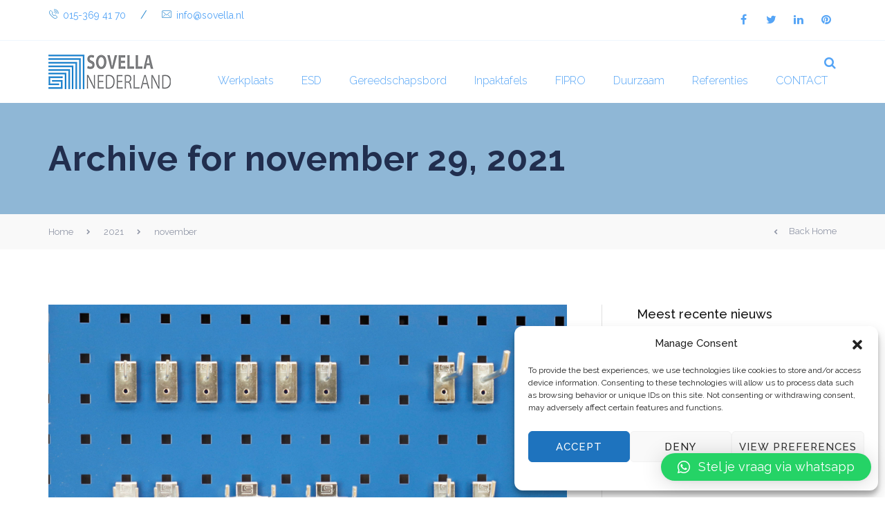

--- FILE ---
content_type: text/html; charset=UTF-8
request_url: https://sovella.nl/2021/11/
body_size: 17516
content:
<!DOCTYPE html>
<html lang="nl-NL">
<head>
	<!-- Global site tag (gtag.js) - Google Analytics -->
<script type="text/plain" data-service="google-analytics" data-category="statistics" async data-cmplz-src="https://www.googletagmanager.com/gtag/js?id=UA-6677629-1"></script>
<script>
  window.dataLayer = window.dataLayer || [];
  function gtag(){dataLayer.push(arguments);}
  gtag('js', new Date());

  gtag('config', 'UA-6677629-1');
</script>

    <meta http-equiv="Content-Type" content="text/html; charset=UTF-8">
    <meta name="viewport" content="width=device-width, initial-scale=1, maximum-scale=1">
    <meta http-equiv="X-UA-Compatible" content="IE=Edge">
        <link rel="pingback" href="https://sovella.nl/xmlrpc.php">
    <meta name='robots' content='noindex, follow' />
	<style>img:is([sizes="auto" i], [sizes^="auto," i]) { contain-intrinsic-size: 3000px 1500px }</style>
	
	<!-- This site is optimized with the Yoast SEO plugin v21.5 - https://yoast.com/wordpress/plugins/seo/ -->
	<title>november 2021 - Sovella Nederland</title>
	<meta property="og:locale" content="nl_NL" />
	<meta property="og:type" content="website" />
	<meta property="og:title" content="november 2021 - Sovella Nederland" />
	<meta property="og:url" content="https://sovella.nl/2021/11/" />
	<meta property="og:site_name" content="Sovella Nederland" />
	<meta name="twitter:card" content="summary_large_image" />
	<script type="application/ld+json" class="yoast-schema-graph">{"@context":"https://schema.org","@graph":[{"@type":"CollectionPage","@id":null,"url":"https://sovella.nl/2021/11/","name":"november 2021 - Sovella Nederland","isPartOf":{"@id":"https://sovella.nl/#website"},"primaryImageOfPage":{"@id":"https://sovella.nl/2021/11/#primaryimage"},"image":{"@id":"https://sovella.nl/2021/11/#primaryimage"},"thumbnailUrl":"https://sovella.nl/wp-content/uploads/2020/04/Sovella-Nederland-Treston-GWS-hakenset-Sovella-logic-2-26-delig_blauw-1.jpg","breadcrumb":{"@id":"https://sovella.nl/2021/11/#breadcrumb"},"inLanguage":"nl-NL"},{"@type":"ImageObject","inLanguage":"nl-NL","@id":"https://sovella.nl/2021/11/#primaryimage","url":"https://sovella.nl/wp-content/uploads/2020/04/Sovella-Nederland-Treston-GWS-hakenset-Sovella-logic-2-26-delig_blauw-1.jpg","contentUrl":"https://sovella.nl/wp-content/uploads/2020/04/Sovella-Nederland-Treston-GWS-hakenset-Sovella-logic-2-26-delig_blauw-1.jpg","width":2000,"height":2000,"caption":"Sovella Nederland Treston GWS hakenset 26 delig voor op gereedschapsbord"},{"@type":"BreadcrumbList","@id":"https://sovella.nl/2021/11/#breadcrumb","itemListElement":[{"@type":"ListItem","position":1,"name":"Home","item":"https://sovella.nl/"},{"@type":"ListItem","position":2,"name":"Archives for november 2021"}]},{"@type":"WebSite","@id":"https://sovella.nl/#website","url":"https://sovella.nl/","name":"Sovella Nederland","description":"Werkplaatsinrichting met meerwaarde","potentialAction":[{"@type":"SearchAction","target":{"@type":"EntryPoint","urlTemplate":"https://sovella.nl/?s={search_term_string}"},"query-input":"required name=search_term_string"}],"inLanguage":"nl-NL"}]}</script>
	<!-- / Yoast SEO plugin. -->


<link rel='dns-prefetch' href='//cdnjs.cloudflare.com' />
<link rel='dns-prefetch' href='//cdn.jsdelivr.net' />
<link rel='dns-prefetch' href='//fonts.googleapis.com' />
<link rel='preconnect' href='https://fonts.gstatic.com' crossorigin />
<link rel="alternate" type="application/rss+xml" title="Sovella Nederland &raquo; feed" href="https://sovella.nl/feed/" />
<link rel="alternate" type="application/rss+xml" title="Sovella Nederland &raquo; reacties feed" href="https://sovella.nl/comments/feed/" />
<script type="text/javascript">
/* <![CDATA[ */
window._wpemojiSettings = {"baseUrl":"https:\/\/s.w.org\/images\/core\/emoji\/15.0.3\/72x72\/","ext":".png","svgUrl":"https:\/\/s.w.org\/images\/core\/emoji\/15.0.3\/svg\/","svgExt":".svg","source":{"concatemoji":"https:\/\/sovella.nl\/wp-includes\/js\/wp-emoji-release.min.js?ver=6.7.4"}};
/*! This file is auto-generated */
!function(i,n){var o,s,e;function c(e){try{var t={supportTests:e,timestamp:(new Date).valueOf()};sessionStorage.setItem(o,JSON.stringify(t))}catch(e){}}function p(e,t,n){e.clearRect(0,0,e.canvas.width,e.canvas.height),e.fillText(t,0,0);var t=new Uint32Array(e.getImageData(0,0,e.canvas.width,e.canvas.height).data),r=(e.clearRect(0,0,e.canvas.width,e.canvas.height),e.fillText(n,0,0),new Uint32Array(e.getImageData(0,0,e.canvas.width,e.canvas.height).data));return t.every(function(e,t){return e===r[t]})}function u(e,t,n){switch(t){case"flag":return n(e,"\ud83c\udff3\ufe0f\u200d\u26a7\ufe0f","\ud83c\udff3\ufe0f\u200b\u26a7\ufe0f")?!1:!n(e,"\ud83c\uddfa\ud83c\uddf3","\ud83c\uddfa\u200b\ud83c\uddf3")&&!n(e,"\ud83c\udff4\udb40\udc67\udb40\udc62\udb40\udc65\udb40\udc6e\udb40\udc67\udb40\udc7f","\ud83c\udff4\u200b\udb40\udc67\u200b\udb40\udc62\u200b\udb40\udc65\u200b\udb40\udc6e\u200b\udb40\udc67\u200b\udb40\udc7f");case"emoji":return!n(e,"\ud83d\udc26\u200d\u2b1b","\ud83d\udc26\u200b\u2b1b")}return!1}function f(e,t,n){var r="undefined"!=typeof WorkerGlobalScope&&self instanceof WorkerGlobalScope?new OffscreenCanvas(300,150):i.createElement("canvas"),a=r.getContext("2d",{willReadFrequently:!0}),o=(a.textBaseline="top",a.font="600 32px Arial",{});return e.forEach(function(e){o[e]=t(a,e,n)}),o}function t(e){var t=i.createElement("script");t.src=e,t.defer=!0,i.head.appendChild(t)}"undefined"!=typeof Promise&&(o="wpEmojiSettingsSupports",s=["flag","emoji"],n.supports={everything:!0,everythingExceptFlag:!0},e=new Promise(function(e){i.addEventListener("DOMContentLoaded",e,{once:!0})}),new Promise(function(t){var n=function(){try{var e=JSON.parse(sessionStorage.getItem(o));if("object"==typeof e&&"number"==typeof e.timestamp&&(new Date).valueOf()<e.timestamp+604800&&"object"==typeof e.supportTests)return e.supportTests}catch(e){}return null}();if(!n){if("undefined"!=typeof Worker&&"undefined"!=typeof OffscreenCanvas&&"undefined"!=typeof URL&&URL.createObjectURL&&"undefined"!=typeof Blob)try{var e="postMessage("+f.toString()+"("+[JSON.stringify(s),u.toString(),p.toString()].join(",")+"));",r=new Blob([e],{type:"text/javascript"}),a=new Worker(URL.createObjectURL(r),{name:"wpTestEmojiSupports"});return void(a.onmessage=function(e){c(n=e.data),a.terminate(),t(n)})}catch(e){}c(n=f(s,u,p))}t(n)}).then(function(e){for(var t in e)n.supports[t]=e[t],n.supports.everything=n.supports.everything&&n.supports[t],"flag"!==t&&(n.supports.everythingExceptFlag=n.supports.everythingExceptFlag&&n.supports[t]);n.supports.everythingExceptFlag=n.supports.everythingExceptFlag&&!n.supports.flag,n.DOMReady=!1,n.readyCallback=function(){n.DOMReady=!0}}).then(function(){return e}).then(function(){var e;n.supports.everything||(n.readyCallback(),(e=n.source||{}).concatemoji?t(e.concatemoji):e.wpemoji&&e.twemoji&&(t(e.twemoji),t(e.wpemoji)))}))}((window,document),window._wpemojiSettings);
/* ]]> */
</script>
<style id='wp-emoji-styles-inline-css' type='text/css'>

	img.wp-smiley, img.emoji {
		display: inline !important;
		border: none !important;
		box-shadow: none !important;
		height: 1em !important;
		width: 1em !important;
		margin: 0 0.07em !important;
		vertical-align: -0.1em !important;
		background: none !important;
		padding: 0 !important;
	}
</style>
<link rel='stylesheet' id='redux-extendify-styles-css' href='https://sovella.nl/wp-content/plugins/redux-framework/redux-core/assets/css/extendify-utilities.css?ver=4.4.9' type='text/css' media='all' />
<link rel='stylesheet' id='contact-form-7-css' href='https://sovella.nl/wp-content/plugins/contact-form-7/includes/css/styles.css?ver=5.8.3' type='text/css' media='all' />
<link rel='stylesheet' id='lightbox2-css-css' href='https://cdnjs.cloudflare.com/ajax/libs/lightbox2/2.11.1/css/lightbox.min.css?ver=6.7.4' type='text/css' media='all' />
<link rel='stylesheet' id='bootstrap-css-css' href='https://cdn.jsdelivr.net/npm/bootstrap@5.3.2/dist/css/bootstrap.min.css?ver=6.7.4' type='text/css' media='all' />
<link rel='stylesheet' id='evatheme_core-css' href='https://sovella.nl/wp-content/plugins/evatheme-core/public/css/evatheme_core-public.css?ver=1.0.0' type='text/css' media='all' />
<link rel='stylesheet' id='rs-plugin-settings-css' href='https://sovella.nl/wp-content/plugins/revslider/public/assets/css/rs6.css?ver=6.1.7' type='text/css' media='all' />
<style id='rs-plugin-settings-inline-css' type='text/css'>
#rs-demo-id {}
</style>
<link rel='stylesheet' id='cmplz-general-css' href='https://sovella.nl/wp-content/plugins/complianz-gdpr/assets/css/cookieblocker.min.css?ver=1711117640' type='text/css' media='all' />
<link rel='stylesheet' id='grw-public-main-css-css' href='https://sovella.nl/wp-content/plugins/widget-google-reviews/assets/css/public-main.css?ver=3.1' type='text/css' media='all' />
<link rel='stylesheet' id='bootstrap-css' href='https://sovella.nl/wp-content/themes/fincorbus/assets/css/bootstrap.min.css?ver=6.7.4' type='text/css' media='all' />
<link rel='stylesheet' id='fontawesome-css' href='https://sovella.nl/wp-content/themes/fincorbus/assets/css/font-awesome.min.css?ver=6.7.4' type='text/css' media='all' />
<link rel='stylesheet' id='fincorbus-evathemeicons-css' href='https://sovella.nl/wp-content/themes/fincorbus/assets/css/Evatheme-Icon-Fonts.css?ver=6.7.4' type='text/css' media='all' />
<link rel='stylesheet' id='swipebox-css' href='https://sovella.nl/wp-content/themes/fincorbus/assets/css/plugins/swipebox.min.css?ver=1.4.4' type='text/css' media='all' />
<link rel='stylesheet' id='fincorbus-owlcarousel-css' href='https://sovella.nl/wp-content/themes/fincorbus/assets/css/custom-owlcarousel.css?ver=6.7.4' type='text/css' media='all' />
<link rel='stylesheet' id='fincorbus-theme-css' href='https://sovella.nl/wp-content/themes/fincorbus/assets/css/theme-style.css?ver=6.7.4' type='text/css' media='all' />
<style id='fincorbus-theme-inline-css' type='text/css'>
body{font-family:Raleway;text-transform:;font-weight:400;line-height:16px;font-size:16px;color:#333333;letter-spacing:;}body.boxed{padding-top:0px;padding-bottom:0px;background-color: #696969;}body.boxed footer.fixed.active{bottom:0px;}body.header-top header.header-top .header_bg{opacity:1;background-color:#FFFFFF;}.header_search_icon{color:#54a4f6 !important;}.header_search_icon:hover{color:#007af4 !important;}.header_tagline:before{background-color:#54A4F6;}.tagline_text_wrap a i{color:#2e8bd0;}.tagline_text_wrap a,header.header-top .social_links_wrap .social_link,.fincorbus-logo h1 a{color:#54A4F6 !important;}header.header-top .header_wrap.headroom--not-top,body.single-portfolio header.header-top .header_tagline,#page-wrap > header#header_mobile_wrap{background-color:#FFFFFF;}header.header-top .menu-primary-menu-container-wrap > ul > li > a{font-family:Raleway;text-transform:;font-weight:300;line-height:20px;font-size:16px;color:#54a4f6;letter-spacing:0px;}header.header-top .menu-primary-menu-container-wrap .sub-menu li.menu-item a{font-family:Raleway;text-transform:;font-weight:300;line-height:20px;font-size:14px;color:#212e4e;letter-spacing:0px;}header.header-top .menu-primary-menu-container-wrap .sub-menu,header.header-top .menu-primary-menu-container-wrap .sub-menu .sub-menu{background-color:#f9f9f9;}header.header-top .menu-primary-menu-container-wrap > ul > li > a:hover,header.header-top .menu-primary-menu-container-wrap ul li.current_page_item > a,header.header-top .menu-primary-menu-container-wrap ul li.current-menu-item > a,header.header-top .menu-primary-menu-container-wrap li.current-menu-parent > a,header.header-top .menu-primary-menu-container-wrap li.current-menu-ancestor > a,#header_mobile_wrap .menu-primary-menu-container-wrap li a:hover,#header_mobile_wrap .menu-primary-menu-container-wrap ul li.current_page_item > a,#header_mobile_wrap .menu-primary-menu-container-wrap ul li.current-menu-item > a,#header_mobile_wrap .menu-primary-menu-container-wrap li.current-menu-parent > a,#header_mobile_wrap .menu-primary-menu-container-wrap li.current-menu-ancestor > a{color:#007af4;}header.header-top .menu-primary-menu-container-wrap ul.nav-menu > li.current-menu-ancestor.menu-item > a{color:#2e8bd0 !important;}header.header-top .menu-primary-menu-container-wrap .sub-menu li a:after{color:#2e8bd0;}header.header-top .menu-primary-menu-container-wrap .sub-menu li.menu-item a:hover,header.header-top .menu-primary-menu-container-wrap .sub-menu li.current-menu-parent a,header.header-top .menu-primary-menu-container-wrap .sub-menu li.current_page_item a,header.header-top .menu-primary-menu-container-wrap .sub-menu .sub-menu li.menu-item a:hover,header.header-top .menu-primary-menu-container-wrap .sub-menu .sub-menu li.current-menu-parent a,header.header-top .menu-primary-menu-container-wrap .sub-menu .sub-menu li.current_page_item a{background-color:#e0dfdb;}#header_mobile_wrap ul.nav-menu li a{font-family:Raleway;text-transform:;font-weight:300;color:#54a4f6;letter-spacing:0px;}body.page #pagetitle{background-color: #e6f1fe;color: #212e4e;}body.blog #pagetitle,body.archive #pagetitle{background-color: #8fb7d6;color: #212e4e;}body.single-post #pagetitle{}body.single-portfolio #pagetitle{}#pagetitle h2,#pagetitle a,#pagetitle p{color:#212e4e;}body.blog #pagetitle h2,body.archive #pagetitle h2,body.blog #pagetitle a,body.archive #pagetitle a,body.blog #pagetitle p,body.archive #pagetitle p{color:#212e4e;}body.single-portfolio #pagetitle h2,body.single-portfolio #pagetitle a,body.single-portfolio #pagetitle p{color:;}#breadcrumbs{background-color:#f9f9f9;}#breadcrumbs a, #breadcrumbs span{color:#9096a6;}#breadcrumbs a:hover{color:#2e8bd0;}footer #prefooter_area{color:#FFFFFF;background-color:#2E8BD0;}footer #prefooter_area a,footer #prefooter_area .recent_posts_list.grid .recent-post-meta-date{color:#FFFFFF;}footer #prefooter_area a:hover{color:#2e8bd0;}footer #prefooter_area .cstheme_widget_sociallinks .social_link{color:#2E8BD0;}footer #footer_bottom{color:#FFFFFF;background-color:#2E8BD0;}footer #footer_bottom .social_links_wrap .social_link{color:#FFFFFF !important;}footer #footer_bottom .social_links_wrap .social_link:hover{color:#2e8bd0 !important;}footer aside h4.widget-title{font-family:Raleway;text-transform:;font-weight:400;line-height:30px;font-size:16px;color:#ffffff;letter-spacing:0px;}#footer-backtop:hover{background-color:#2e8bd0;}.btn:hover,.btn-default:hover,.btn:focus,.btn-default.active,.btn-default.active:hover,.btn-default.focus,.btn-default:active,.btn-default:focus,.btn-primary,.btn.btn-primary,.btn-primary.active,.btn-primary.focus,.btn-primary:active,.btn-primary:focus{border-color:#2e8bd0;background:#2e8bd0;}blockquote:before,blockquote cite:before,blockquote small:before{background-color:#2e8bd0;}blockquote cite,blockquote small,blockquote:after{color:#2e8bd0;}a:hover,a:focus,.single-post-content p a,.contentarea p a{color:#2e8bd0;}::selection{ background:#2e8bd0; color:#fff; }::-moz-selection{ background:#2e8bd0; color:#fff; }.theme_color{color:#2e8bd0;}.bg_primary,button:hover,input[type='button']:hover,input[type='reset']:hover,input[type='submit']:hover{background-color:#2e8bd0;}input[type='text']:focus,input[type='email']:focus,input[type='url']:focus,input[type='password']:focus,input[type='search']:focus,textarea:focus,.wpcf7-form input:focus,.wpcf7-form textarea:focus{color:#333;border-color:#2e8bd0 !important;background-color:#fff;}#blog-single-wrap.fullscreen .form_field:focus{color:#333;border-color:#2e8bd0;background-color:#fff;}.header_search i.fa-search:hover,.widget_meta li a:hover,.widget_archive li a:hover,.widget_categories li a:hover,.widget_recent_entries li a:hover,.widget_recent_comments li a:hover,.widget_product_categories li a:hover,.commentlist .comment-meta .comment-reply-link i,#portfolio_list.grid .portfolio_descr_wrap .portfolio_title a:hover{color:#2e8bd0;}.single_post_meta_tags a:hover,.tagcloud a:hover,.eva-pagination .page-numbers:hover,.eva-pagination .page-numbers.current{border-color:#2e8bd0;background-color:#2e8bd0;}#loader .bar,.cstheme_widget_sociallinks .social_link:hover,#blog-single-wrap .sharebox .social_link:hover,.post_content_readmore:before,.custom_list_theme_color ul li:after,.format-link .post_format_content .featured_img_bg:before,#related_posts_list .post-title:before{background-color:#2e8bd0;}.owl-controls .owl-dot:hover,.owl-controls .owl-dot.active{box-shadow: 0 0 0 10px #2e8bd0 inset;}.form_search_block input[type='text']{border-color:#2e8bd0 !important;}.form_search_block i.fa.fa-search,.post-image .play_btn i,.portfolio_descr_wrap .portfolio_title:before{background-color:#2e8bd0}aside h4.widget-title:before{background-color:#2e8bd0}.cstheme_comment_count:hover i{color:#2e8bd0}.cstheme_widget_instagram li a i:hover:before,.cstheme_widget_instagram li a i:hover:after{background-color:#2e8bd0}#portfolio_list.masonry_card .portfolio_title:before,#portfolio_list.grid_card .portfolio_title:before{background-color:#2e8bd0}#portfolio_list.left_img .portfolio_meta_category:before,#portfolio_list.chess .portfolio_meta_category:before,#portfolio_list.carousel .portfolio_meta_category:before{background-color:#2e8bd0}#portfolio_list.chess .portfolio_content_wrapper .portfolio_descr_wrap:before{background-color:#2e8bd0}#portfolio_list.carousel .portfolio_title a:hover{ color:#2e8bd0 }.partner_wrap.with_descr .partner_descr h6:before{ background-color:#2e8bd0 }#blog_list.masonry_bg_img .post_format_content:before{ background-color:#2e8bd0 }#blog_list.grid_card .post-descr-wrap .post-title:before{ background-color:#2e8bd0 }#blog_list.grid_card_min .post-descr-wrap .post-meta i, #blog_list.masonry_card_min .post-descr-wrap .post-meta i{ color:#2e8bd0 }#portfolio_list.rounded .portfolio_descr_wrap:before{ background-color:#2e8bd0 }#portfolio_list.grid_bg_img .portfolio_content_wrapper .portfolio_format_content a:before,#portfolio_list.masonry_bg_img .portfolio_content_wrapper .portfolio_format_content a:before,#portfolio_list.rounded .portfolio_format_content a:after,#portfolio_list.masonry_top_img .portfolio_format_content a:before,#portfolio_list.grid_top_img .portfolio_format_content a:before,#portfolio_list.left_img .portfolio_format_content a:before,#portfolio_list.masonry_card .portfolio_format_content > a:before,#portfolio_list.grid_card .portfolio_format_content > a:before,#portfolio_list.chess .portfolio_format_content a:before,#portfolio_list.carousel .portfolio_format_content a:before{background-color:#212e4e}#portfolio_list.grid_bg_img .portfolio_content_wrapper:hover .portfolio_format_content:before,#portfolio_list.masonry_bg_img .portfolio_content_wrapper:hover .portfolio_format_content:before,#portfolio_list.rounded .portfolio_format_content:hover:after,#portfolio_list.masonry_top_img .portfolio_content_wrapper:hover .portfolio_format_content:before,#portfolio_list.grid_top_img .portfolio_content_wrapper:hover .portfolio_format_content:before,#portfolio_list.left_img .portfolio_format_content:hover:before,#portfolio_list.masonry_card .portfolio_content_wrapper:hover .portfolio_format_content a:before,#portfolio_list.grid_card .portfolio_content_wrapper:hover .portfolio_format_content a:before,#portfolio_list.chess .portfolio_format_content:hover a:before,#portfolio_list.carousel .portfolio_content_wrapper:hover .portfolio_format_content a:before{opacity: 0.40}.vc_tta-style-classic.vc_tta.vc_general .vc_tta-tabs-list .vc_tta-tab.vc_active > a{border-top: 2px solid #2e8bd0 !important;}.vc_tta-style-classic.vc_tta.vc_general.vc_tta-o-no-fill .vc_tta-tabs-list .vc_tta-tab.vc_active > a{border-bottom: 3px solid #2e8bd0 !important;}.vc_tta-style-classic.vc_tta.vc_general .vc_tta-tabs-list .vc_tta-tab.vc_active > a,.vc_tta-style-classic.vc_tta.vc_general .vc_tta-tabs-list .vc_tta-tab > a:hover{color:#2e8bd0 !important;}.vc_tta-style-classic.vc_tta.vc_general.vc_tta-o-no-fill.vc_tta-shape-round .vc_tta-tabs-list .vc_tta-tab > a:hover{border-color:#2e8bd0 !important;}.vc_tta-style-classic.vc_tta.vc_general.vc_tta-tabs-position-left .vc_tta-tabs-list .vc_tta-tab.vc_active > a,.vc_tta-style-classic .vc_tta-panel.vc_active .vc_tta-panel-heading{border-left: 2px solid #2e8bd0 !important;}.vc_tta-color-white.vc_tta-style-classic .vc_tta-panel .vc_tta-panel-title > a:hover,.vc_tta-color-white.vc_tta-style-classic .vc_tta-panel.vc_active .vc_tta-panel-title > a{color:#2e8bd0 !important;}.vc_tta.vc_tta-accordion .vc_active .vc_tta-controls-icon.vc_tta-controls-icon-plus,.ult_design_5 .ult_pricing_table .ult_price_link .ult_price_action_button:hover,.ult-team-member-wrap.ult-style-1 .ult-team-member-name-wrap .member-name-divider{background-color:#2e8bd0 !important;}#blog_list.grid_card .post-descr-wrap .post-title:before,#blog_list.masonry_card .post-descr-wrap .post-title:before{background-color:#2e8bd0;}#page-content .wpb_image_grid_uls.hover_style3 li a i{background-color:#2e8bd0}.ult-carousel-wrapper .slick-dots li.slick-active i{color:#2e8bd0 !important;}#error404_container .btnback{background-color:#2e8bd0}.coming_soon_wrapper h6 a{color:#2e8bd0}.coming_soon_wrapper ul.countdown{border-color:#2e8bd0}.coming_soon_wrapper ul.countdown:before,.coming_soon_wrapper ul.countdown:after,.coming_soon_wrapper ul.countdown i:before,.coming_soon_wrapper ul.countdown i:after{background-color:#2e8bd0}#blog_list.frame_min .post-content-wrapper:hover{box-shadow: 0 0 0 1px #2e8bd0 inset;}#blog_list.frame_min .post-content-wrapper:hover .post_bottom_inf .text-left,#blog_list.frame_min .post-content-wrapper:hover .post_bottom_inf .text-right,#blog_list.frame_min .post-content-wrapper:hover .cstheme_comment_count,#blog_list.frame_min .post-content-wrapper:hover .cstheme_comment_count i,#blog_list.frame_min .post-content-wrapper:hover .post_bottom_inf .text-left i{color:#2e8bd0}.shop_wrap .sharebox .social_link:hover{background-color:#2e8bd0}.cstheme_contactform_type5 span.focus:before{background-color:#2e8bd0}.cstheme_contactform_type5 span input:focus,.cstheme_contactform_type5 textarea:focus{color:#2e8bd0}.cstheme_contactform_type6 span.focus:before{background-color:#2e8bd0;opacity:0.1;}.cstheme_contactform_type6 span input:focus,.cstheme_contactform_type6 textarea:focus,.cstheme_contactform_type6 p.focus i.icon{color:#2e8bd0}.cstheme_contactform_type8 p.focus i.icon{color:#2e8bd0}.cstheme_contactform_type10 span.focus:before{background-color:#2e8bd0}.cstheme_contactform_type10 input:focus,.cstheme_contactform_type10 textarea:focus{border-color:#e4e4e4 !important;background-color:#f9f9f9 !important;}.cstheme_contactform_type4 span input:focus,.cstheme_contactform_type4 textarea:focus{border-color:transparent !important;}.button_with_icon .play_btn i{background-color:#2e8bd0}.portfolio_single_nav a i.last{color:#2e8bd0}.portfolio_single_nav a.back-to-portfolio:hover{color:#2e8bd0}.filter_block li a{color:#212e4e}.filter_block li a:hover{color:#2e8bd0}.filter_block li a.selected{border-color:#2e8bd0;color:#2e8bd0;}#blog_list.frame_min .post-title:hover a{color:#2e8bd0 !important;}#blog_list.bg_img_card .post-title:hover a,#blog_list.bg_img_card .format-quote h2.post-title:hover a{color:#2e8bd0}#blog_list.bg_img_card .post-content-quote-wrapper .overlay_border:before,#blog_list.bg_img_card .post-content-quote-wrapper .overlay_border:after{border-color:#2e8bd0}#blog_list.bg_img_card .post-content-link-wrapper{background-color:#2e8bd0}#blog_list.bg_img_card .post_meta_category{background-color:#2e8bd0}#blog_list.bg_img_card .read_more:before{background-color:#2e8bd0}#blog_list.bg_img_card .read_more:hover{color:#2e8bd0}.widget_categories .current-cat a,.widget_pages li a:hover,.widget_nav_menu li a:hover,.widget_pages li.current_page_item a,.widget_nav_menu li.current_page_item a,#pagetitle.pagetitle_fullscreen .single_post_header .post-meta a:hover,#pagetitle.pagetitle_fullscreen .cstheme_comment_count i,.recent_posts_list.carousel .recent_post_title a:hover{color:#2e8bd0}#blog_list.default article.post.sticky:before,#blog_list.grid_bg_img .post_content_readmore,form.wpcf7-form input[type='submit']:hover,form.wpcf7-form input[type='submit']:focus,.swipebox-counter i{background-color:#2e8bd0}.eva-pagination .page-numbers,.btn,.portfolio_single_det,.portfolio_single_nav div > div > a,.post_content_readmore,.button,input,textarea,h1, h2, h3, h4, h5, h6{font-family:Raleway}.mobile_menu_btn span{background-color:#54a4f6}.mc4wp-form .mc4wp_email_wrap i{color:#2e8bd0}.mc4wp_light_form .mc4wp-form .mc4wp_submit_wrap input{background-color:#2e8bd0}
</style>
<link rel='stylesheet' id='fincorbus-responsive-css' href='https://sovella.nl/wp-content/themes/fincorbus/assets/css/responsive.css?ver=6.7.4' type='text/css' media='all' />
<link rel='stylesheet' id='fincorbus-default-css' href='https://sovella.nl/wp-content/themes/fincorbus/style.css?ver=6.7.4' type='text/css' media='all' />
<link rel='stylesheet' id='qlwapp-css' href='https://sovella.nl/wp-content/plugins/wp-whatsapp-chat/build/frontend/css/style.css?ver=7.3.4' type='text/css' media='all' />
<link rel='stylesheet' id='js_composer_custom_css-css' href='//sovella.nl/wp-content/uploads/js_composer/custom.css?ver=5.4.7' type='text/css' media='all' />
<link rel='stylesheet' id='cf7cf-style-css' href='https://sovella.nl/wp-content/plugins/cf7-conditional-fields/style.css?ver=2.4.3' type='text/css' media='all' />
<link rel='stylesheet' id='bsf-Defaults-css' href='https://sovella.nl/wp-content/uploads/smile_fonts/Defaults/Defaults.css?ver=6.7.4' type='text/css' media='all' />
<link rel='stylesheet' id='bsf-icomoon-css' href='https://sovella.nl/wp-content/uploads/smile_fonts/icomoon/icomoon.css?ver=6.7.4' type='text/css' media='all' />
<link rel="preload" as="style" href="https://fonts.googleapis.com/css?family=Raleway:100,200,300,400,500,600,700,800,900,100italic,200italic,300italic,400italic,500italic,600italic,700italic,800italic,900italic%7CCabin:400,500,600,700,400italic,500italic,600italic,700italic%7COpen%20Sans:300&#038;display=swap&#038;ver=1768554029" /><link rel="stylesheet" href="https://fonts.googleapis.com/css?family=Raleway:100,200,300,400,500,600,700,800,900,100italic,200italic,300italic,400italic,500italic,600italic,700italic,800italic,900italic%7CCabin:400,500,600,700,400italic,500italic,600italic,700italic%7COpen%20Sans:300&#038;display=swap&#038;ver=1768554029" media="print" onload="this.media='all'"><noscript><link rel="stylesheet" href="https://fonts.googleapis.com/css?family=Raleway:100,200,300,400,500,600,700,800,900,100italic,200italic,300italic,400italic,500italic,600italic,700italic,800italic,900italic%7CCabin:400,500,600,700,400italic,500italic,600italic,700italic%7COpen%20Sans:300&#038;display=swap&#038;ver=1768554029" /></noscript><script type="text/javascript" src="https://sovella.nl/wp-includes/js/jquery/jquery.min.js?ver=3.7.1" id="jquery-core-js"></script>
<script type="text/javascript" src="https://sovella.nl/wp-includes/js/jquery/jquery-migrate.min.js?ver=3.4.1" id="jquery-migrate-js"></script>
<script type="text/javascript" src="https://sovella.nl/wp-content/plugins/evatheme-core/public/js/evatheme_core-public.js?ver=1.0.0" id="evatheme_core-js"></script>
<script type="text/javascript" src="https://sovella.nl/wp-content/plugins/revslider/public/assets/js/revolution.tools.min.js?ver=6.0" id="tp-tools-js"></script>
<script type="text/javascript" src="https://sovella.nl/wp-content/plugins/revslider/public/assets/js/rs6.min.js?ver=6.1.7" id="revmin-js"></script>
<script type="text/javascript" defer="defer" src="https://sovella.nl/wp-content/plugins/widget-google-reviews/assets/js/public-main.js?ver=3.1" id="grw-public-main-js-js"></script>
<link rel="https://api.w.org/" href="https://sovella.nl/wp-json/" /><link rel="EditURI" type="application/rsd+xml" title="RSD" href="https://sovella.nl/xmlrpc.php?rsd" />
<meta name="generator" content="WordPress 6.7.4" />
<meta name="generator" content="Redux 4.4.9" />			<style>.cmplz-hidden {
					display: none !important;
				}</style><meta name="generator" content="Powered by WPBakery Page Builder - drag and drop page builder for WordPress."/>
<!--[if lte IE 9]><link rel="stylesheet" type="text/css" href="https://sovella.nl/wp-content/plugins/js_composer/assets/css/vc_lte_ie9.min.css" media="screen"><![endif]--><meta name="generator" content="Powered by Slider Revolution 6.1.7 - responsive, Mobile-Friendly Slider Plugin for WordPress with comfortable drag and drop interface." />
<link rel="icon" href="https://sovella.nl/wp-content/uploads/2019/02/favi.png" sizes="32x32" />
<link rel="icon" href="https://sovella.nl/wp-content/uploads/2019/02/favi.png" sizes="192x192" />
<link rel="apple-touch-icon" href="https://sovella.nl/wp-content/uploads/2019/02/favi.png" />
<meta name="msapplication-TileImage" content="https://sovella.nl/wp-content/uploads/2019/02/favi.png" />
<script type="text/javascript">function setREVStartSize(e){			
			try {								
				var pw = document.getElementById(e.c).parentNode.offsetWidth,
					newh;
				pw = pw===0 || isNaN(pw) ? window.innerWidth : pw;
				e.tabw = e.tabw===undefined ? 0 : parseInt(e.tabw);
				e.thumbw = e.thumbw===undefined ? 0 : parseInt(e.thumbw);
				e.tabh = e.tabh===undefined ? 0 : parseInt(e.tabh);
				e.thumbh = e.thumbh===undefined ? 0 : parseInt(e.thumbh);
				e.tabhide = e.tabhide===undefined ? 0 : parseInt(e.tabhide);
				e.thumbhide = e.thumbhide===undefined ? 0 : parseInt(e.thumbhide);
				e.mh = e.mh===undefined || e.mh=="" || e.mh==="auto" ? 0 : parseInt(e.mh,0);		
				if(e.layout==="fullscreen" || e.l==="fullscreen") 						
					newh = Math.max(e.mh,window.innerHeight);				
				else{					
					e.gw = Array.isArray(e.gw) ? e.gw : [e.gw];
					for (var i in e.rl) if (e.gw[i]===undefined || e.gw[i]===0) e.gw[i] = e.gw[i-1];					
					e.gh = e.el===undefined || e.el==="" || (Array.isArray(e.el) && e.el.length==0)? e.gh : e.el;
					e.gh = Array.isArray(e.gh) ? e.gh : [e.gh];
					for (var i in e.rl) if (e.gh[i]===undefined || e.gh[i]===0) e.gh[i] = e.gh[i-1];
										
					var nl = new Array(e.rl.length),
						ix = 0,						
						sl;					
					e.tabw = e.tabhide>=pw ? 0 : e.tabw;
					e.thumbw = e.thumbhide>=pw ? 0 : e.thumbw;
					e.tabh = e.tabhide>=pw ? 0 : e.tabh;
					e.thumbh = e.thumbhide>=pw ? 0 : e.thumbh;					
					for (var i in e.rl) nl[i] = e.rl[i]<window.innerWidth ? 0 : e.rl[i];
					sl = nl[0];									
					for (var i in nl) if (sl>nl[i] && nl[i]>0) { sl = nl[i]; ix=i;}															
					var m = pw>(e.gw[ix]+e.tabw+e.thumbw) ? 1 : (pw-(e.tabw+e.thumbw)) / (e.gw[ix]);					

					newh =  (e.type==="carousel" && e.justify==="true" ? e.gh[ix] : (e.gh[ix] * m)) + (e.tabh + e.thumbh);
				}			
				
				if(window.rs_init_css===undefined) window.rs_init_css = document.head.appendChild(document.createElement("style"));					
				document.getElementById(e.c).height = newh;
				window.rs_init_css.innerHTML += "#"+e.c+"_wrapper { height: "+newh+"px }";				
			} catch(e){
				console.log("Failure at Presize of Slider:" + e)
			}					   
		  };</script>
		<style type="text/css" id="wp-custom-css">
			form, form input, form textarea, form h1, form h2, form h3, form h4{
	color: white;
}		</style>
		<style id="fincorbus_option-dynamic-css" title="dynamic-css" class="redux-options-output">body{font-family:Raleway;line-height:16px;font-weight:400;font-style:normal;color:#333333;font-size:16px;}h1{font-family:Raleway;line-height:40px;letter-spacing:0px;font-weight:300;font-style:normal;color:#2e8bd0 ;font-size:30px;}h2{font-family:Raleway;line-height:36px;letter-spacing:0px;font-weight:300;font-style:normal;color:#2e8bd0;font-size:24px;}h3{font-family:Raleway;line-height:36px;letter-spacing:0px;font-weight:400;font-style:normal;color:#2e8bd0;font-size:24px;}h4{font-family:Raleway;line-height:24px;letter-spacing:0px;font-weight:400;font-style:normal;color:#111111;font-size:18px;}h5{font-family:Cabin;line-height:46px;letter-spacing:0px;font-weight:600;font-style:normal;color:#111111;font-size:32px;}h6{font-family:Cabin;line-height:36px;letter-spacing:0px;font-weight:600;font-style:normal;color:#111111;font-size:22px;}.single-post-content p{font-family:"Open Sans";line-height:30px;font-weight:300;font-style:normal;color:#111111;font-size:16px;}.theme_color{color:#2e8bd0;}</style>			<style>
				:root {
				--qlwapp-scheme-font-family:inherit;--qlwapp-scheme-font-size:18px;--qlwapp-scheme-icon-size:60px;--qlwapp-scheme-icon-font-size:24px;--qlwapp-button-animation-name:none;				}
			</style>
			<noscript><style type="text/css"> .wpb_animate_when_almost_visible { opacity: 1; }</style></noscript></head>
<body data-cmplz=1 class="archive date full-width header-top header_bgcolor pagetitle_show breadcrumbs_hide footer_fixed wpb-js-composer js-comp-ver-5.4.7 vc_responsive">
	
		
		
	<div class="form_search_block">
	<div class="search_form_wrap">
	<form name="search_form" method="get" action="https://sovella.nl/" class="search_form">
		<input class="search-field" type="text" name="s" placeholder="Type your search" value="" />
		<input class="search-submit" type="submit" value="" />
		<i class="fa fa-search"></i>
	</form>
</div>	<i class="header_search_icon"></i>
	<span></span>
</div>	
	<div id="page-wrap">
		
				
		<header class="header-top boxed has_tagline_area  clearfix">
							<div class="header_tagline">
					<div class="container">
						<div class="pull-left tagline_text_wrap">
															<a href="tel:015-369 41 70"><i class="icon Evatheme-Icon-Fonts-thin-0294_phone_call_ringing"></i>015-369 41 70</a>
																						<span class="theme_color">/</span>
																						<a href="mailto:info@sovella.nl"><i class="icon Evatheme-Icon-Fonts-thin-0319_email_mail_post_card"></i>info@sovella.nl</a>
													</div>
													<div class="social_links_wrap text-right pull-right">
								<a class="social_link facebook" href="https://www.facebook.com/Sovella.nl?ref=hl" target="_blank"><i class="fa fa-facebook"></i><i class="fa fa-facebook"></i></a><a class="social_link twitter" href="https://twitter.com/Sovella_NL" target="_blank"><i class="fa fa-twitter"></i><i class="fa fa-twitter"></i></a><a class="social_link linkedin" href="https://nl.linkedin.com/company/sovella-nederland-bv" target="_blank"><i class="fa fa-linkedin"></i><i class="fa fa-linkedin"></i></a><a class="social_link pinterest" href="https://www.pinterest.com/SovellaTreston/" target="_blank"><i class="fa fa-pinterest"></i><i class="fa fa-pinterest"></i></a>							</div>
											</div>
				</div>
						<div class="header_wrap">
				<div class="container">
					<div class="cstheme-logo"><a class="logo" href="https://sovella.nl/"><img class="logo-img" src="https://sovella.nl/wp-content/uploads/2018/12/logo-temp.png" alt="Sovella Nederland" /></a></div>					<div class="right_part_menu clearfix">
													<a class="header_search_icon pull-right" href="javascript:void(0)">
								<i class="fa fa-search"></i>
							</a>
																		<div class="menu-primary-menu-container-wrap pull-right">
							<ul id="menu-menu-1" class="nav-menu clearfix"><li id="menu-item-216" class="menu-item menu-item-type-post_type menu-item-object-page menu-item-has-children menu-item-216"><a  href="https://sovella.nl/werkplaats-heavy-zware-werkbanken/" class="menu_item_link">Werkplaats</a>
<ul role="menu" class=" sub-menu">
	<li id="menu-item-325" class="menu-item menu-item-type-post_type menu-item-object-page menu-item-325"><a  href="https://sovella.nl/werkplaats-heavy-zware-werkbanken/werktafels-heavy/" class="menu_item_link">Werkbanken</a></li>
	<li id="menu-item-240" class="menu-item menu-item-type-post_type menu-item-object-page menu-item-240"><a  href="https://sovella.nl/werkplaats-heavy-zware-werkbanken/accessoires/" class="menu_item_link">Accessoires</a></li>
	<li id="menu-item-2361" class="menu-item menu-item-type-post_type menu-item-object-page menu-item-2361"><a  href="https://sovella.nl/treston-ladekasten/" class="menu_item_link">Treston Ladekasten</a></li>
	<li id="menu-item-323" class="menu-item menu-item-type-post_type menu-item-object-page menu-item-323"><a  href="https://sovella.nl/werkplaats-heavy-zware-werkbanken/modulaire-treston-trolleys/" class="menu_item_link">Modulaire treston trolleys</a></li>
	<li id="menu-item-481" class="menu-item menu-item-type-post_type menu-item-object-page menu-item-481"><a  href="https://sovella.nl/opslag-2/" class="menu_item_link">Modulaire opslag</a></li>
	<li id="menu-item-927" class="menu-item menu-item-type-post_type menu-item-object-page menu-item-927"><a  href="https://sovella.nl/haken-en-panelen/haken-voor-gereedschap/" class="menu_item_link">Haken</a></li>
	<li id="menu-item-333" class="menu-item menu-item-type-post_type menu-item-object-page menu-item-333"><a  href="https://sovella.nl/werkplaats-heavy-zware-werkbanken/esd-werkplaatsstoelen/" class="menu_item_link">Stoelen</a></li>
	<li id="menu-item-466" class="menu-item menu-item-type-post_type menu-item-object-page menu-item-466"><a  href="https://sovella.nl/ergonomische-vloermat/" class="menu_item_link">Ergonomische vloermat</a></li>
	<li id="menu-item-726" class="menu-item menu-item-type-post_type menu-item-object-page menu-item-726"><a  href="https://sovella.nl/tafelmatten/" class="menu_item_link">Tafelmatten</a></li>
	<li id="menu-item-467" class="menu-item menu-item-type-post_type menu-item-object-page menu-item-467"><a  href="https://sovella.nl/certificering/" class="menu_item_link">Certificering</a></li>
</ul>
</li>
<li id="menu-item-229" class="menu-item menu-item-type-post_type menu-item-object-page menu-item-has-children menu-item-229"><a  href="https://sovella.nl/werkplaats-electro-esd-veilige-tafels-sovella-nederland-treston/" class="menu_item_link">ESD</a>
<ul role="menu" class=" sub-menu">
	<li id="menu-item-483" class="menu-item menu-item-type-post_type menu-item-object-page menu-item-483"><a  href="https://sovella.nl/werkplaats-electro-esd-veilige-tafels-sovella-nederland-treston/ontdek-de-treston-tp-en-ted-esd-werktafels/" class="menu_item_link">Basic werktafel</a></li>
	<li id="menu-item-398" class="menu-item menu-item-type-post_type menu-item-object-page menu-item-398"><a  href="https://sovella.nl/werkplaats-electro-esd-veilige-tafels-sovella-nederland-treston/concept-werktafel-esd-veilig/" class="menu_item_link">Concept werktafel</a></li>
	<li id="menu-item-2528" class="menu-item menu-item-type-post_type menu-item-object-page menu-item-2528"><a  href="https://sovella.nl/zit-sta-werkplek-voor-logistiek-reparatie-industrie/" class="menu_item_link">Zit / Sta werkplek</a></li>
	<li id="menu-item-605" class="menu-item menu-item-type-post_type menu-item-object-page menu-item-605"><a  href="https://sovella.nl/sovella-esd-veilige-accessoires/" class="menu_item_link">Accessoires</a></li>
	<li id="menu-item-2344" class="menu-item menu-item-type-post_type menu-item-object-page menu-item-2344"><a  href="https://sovella.nl/treston-ladekasten/" class="menu_item_link">Treston Ladekasten</a></li>
	<li id="menu-item-722" class="menu-item menu-item-type-post_type menu-item-object-page menu-item-722"><a  href="https://sovella.nl/werkplaats-electro-esd-veilige-tafels-sovella-nederland-treston/trolleys/" class="menu_item_link">ESD Trolleys</a></li>
	<li id="menu-item-482" class="menu-item menu-item-type-post_type menu-item-object-page menu-item-482"><a  href="https://sovella.nl/opslag-2/" class="menu_item_link">Modulaire opslag</a></li>
	<li id="menu-item-1172" class="menu-item menu-item-type-post_type menu-item-object-page menu-item-1172"><a  href="https://sovella.nl/haken-en-panelen/" class="menu_item_link">Haken en panelen</a></li>
	<li id="menu-item-926" class="menu-item menu-item-type-post_type menu-item-object-page menu-item-926"><a  href="https://sovella.nl/esd-veilig-werkplaats-meubilair/ergonomisch-esd-draaiplateau/" class="menu_item_link">ESD Draaiplateaus</a></li>
	<li id="menu-item-484" class="menu-item menu-item-type-post_type menu-item-object-page menu-item-484"><a  href="https://sovella.nl/werkplaats-heavy-zware-werkbanken/esd-werkplaatsstoelen/" class="menu_item_link">Stoelen</a></li>
	<li id="menu-item-485" class="menu-item menu-item-type-post_type menu-item-object-page menu-item-485"><a  href="https://sovella.nl/ergonomische-vloermat/" class="menu_item_link">Ergonomische vloermat</a></li>
	<li id="menu-item-725" class="menu-item menu-item-type-post_type menu-item-object-page menu-item-725"><a  href="https://sovella.nl/tafelmatten/" class="menu_item_link">Tafelmatten</a></li>
	<li id="menu-item-486" class="menu-item menu-item-type-post_type menu-item-object-page menu-item-486"><a  href="https://sovella.nl/certificering/" class="menu_item_link">Certificering</a></li>
</ul>
</li>
<li id="menu-item-272" class="menu-item menu-item-type-post_type menu-item-object-page menu-item-has-children menu-item-272"><a  href="https://sovella.nl/haken-en-panelen/" class="menu_item_link">Gereedschapsbord</a>
<ul role="menu" class=" sub-menu">
	<li id="menu-item-937" class="menu-item menu-item-type-post_type menu-item-object-page menu-item-937"><a  href="https://sovella.nl/haken-en-panelen/haken-voor-gereedschap/" class="menu_item_link">Haken</a></li>
	<li id="menu-item-627" class="menu-item menu-item-type-post_type menu-item-object-page menu-item-627"><a  href="https://sovella.nl/haken-en-panelen/panelen-gereedschapsborden/" class="menu_item_link">Panelen</a></li>
	<li id="menu-item-431" class="menu-item menu-item-type-post_type menu-item-object-page menu-item-431"><a  href="https://sovella.nl/haken-en-panelen/panelen-box/" class="menu_item_link">Panelen box</a></li>
	<li id="menu-item-490" class="menu-item menu-item-type-post_type menu-item-object-page menu-item-490"><a  href="https://sovella.nl/haken-en-panelen/gereedschapstrolleys-voor-werkplaatsen/" class="menu_item_link">Gereedschapstrolleys</a></li>
</ul>
</li>
<li id="menu-item-262" class="menu-item menu-item-type-post_type menu-item-object-page menu-item-has-children menu-item-262"><a  href="https://sovella.nl/packing-inpaktafels-webshop/" class="menu_item_link">Inpaktafels</a>
<ul role="menu" class=" sub-menu">
	<li id="menu-item-263" class="menu-item menu-item-type-post_type menu-item-object-page menu-item-263"><a  href="https://sovella.nl/packing-inpaktafels-webshop/basic-inpaktafel/" class="menu_item_link">Basic TPB inpaktafel</a></li>
	<li id="menu-item-427" class="menu-item menu-item-type-post_type menu-item-object-page menu-item-427"><a  href="https://sovella.nl/packing-inpaktafels-webshop/concept-inpaktafel-voor-webshops/" class="menu_item_link">Concept inpaktafel</a></li>
	<li id="menu-item-2527" class="menu-item menu-item-type-post_type menu-item-object-page menu-item-2527"><a  href="https://sovella.nl/zit-sta-werkplek-voor-logistiek-reparatie-industrie/" class="menu_item_link">Zit / Sta werkplek</a></li>
	<li id="menu-item-497" class="menu-item menu-item-type-post_type menu-item-object-page menu-item-497"><a  href="https://sovella.nl/packing-inpaktafels-webshop/heavy-inpaktafel/" class="menu_item_link">Heavy Duty Inpaktafel</a></li>
	<li id="menu-item-606" class="menu-item menu-item-type-post_type menu-item-object-page menu-item-606"><a  href="https://sovella.nl/packing-inpaktafels-webshop/packing-accessoires/" class="menu_item_link">Accessoires</a></li>
	<li id="menu-item-388" class="menu-item menu-item-type-post_type menu-item-object-page menu-item-388"><a  href="https://sovella.nl/packing-inpaktafels-webshop/bijzettafels/" class="menu_item_link">Bijzettafels naast een inpaktafel</a></li>
	<li id="menu-item-953" class="menu-item menu-item-type-post_type menu-item-object-page menu-item-953"><a  href="https://sovella.nl/packing-inpaktafels-webshop/packing-trolleys/" class="menu_item_link">Picking trolleys voor logistiek en webshops</a></li>
	<li id="menu-item-389" class="menu-item menu-item-type-post_type menu-item-object-page menu-item-389"><a  href="https://sovella.nl/packing-inpaktafels-webshop/karton-trolleys/" class="menu_item_link">Karton trolleys</a></li>
	<li id="menu-item-390" class="menu-item menu-item-type-post_type menu-item-object-page menu-item-390"><a  href="https://sovella.nl/packing-inpaktafels-webshop/snij-units/" class="menu_item_link">Snij-units</a></li>
	<li id="menu-item-495" class="menu-item menu-item-type-post_type menu-item-object-page menu-item-495"><a  href="https://sovella.nl/werkplaats-heavy-zware-werkbanken/esd-werkplaatsstoelen/" class="menu_item_link">Stoelen</a></li>
	<li id="menu-item-496" class="menu-item menu-item-type-post_type menu-item-object-page menu-item-496"><a  href="https://sovella.nl/ergonomische-vloermat/" class="menu_item_link">Ergonomische vloermat</a></li>
	<li id="menu-item-728" class="menu-item menu-item-type-post_type menu-item-object-page menu-item-728"><a  href="https://sovella.nl/tafelmatten/" class="menu_item_link">Tafelmatten</a></li>
</ul>
</li>
<li id="menu-item-340" class="menu-item menu-item-type-post_type menu-item-object-page menu-item-has-children menu-item-340"><a  href="https://sovella.nl/fipro-wandrail-wandmeubel/" class="menu_item_link">FIPRO</a>
<ul role="menu" class=" sub-menu">
	<li id="menu-item-441" class="menu-item menu-item-type-post_type menu-item-object-page menu-item-441"><a  href="https://sovella.nl/fipro-wandrail-wandmeubel/sovellahome-en-fipro-wandrailsysteem-voor-trendy-wandmeubels/" class="menu_item_link">Fipro wandrailsysteem</a></li>
	<li id="menu-item-1410" class="menu-item menu-item-type-post_type menu-item-object-page menu-item-1410"><a  href="https://sovella.nl/gallerij/" class="menu_item_link">gallerij</a></li>
</ul>
</li>
<li id="menu-item-3023" class="menu-item menu-item-type-post_type menu-item-object-page menu-item-3023"><a  href="https://sovella.nl/esg-beleid/" class="menu_item_link">Duurzaam</a></li>
<li id="menu-item-989" class="menu-item menu-item-type-post_type menu-item-object-page menu-item-989"><a  href="https://sovella.nl/referenties/" class="menu_item_link">Referenties</a></li>
<li id="menu-item-156" class="menu-item menu-item-type-post_type menu-item-object-page menu-item-156"><a  href="https://sovella.nl/contact/" class="menu_item_link">CONTACT</a></li>
</ul>						</div>
					</div>
				</div>
			</div>
			<div class="header_bg"></div>
		</header>		<header id="header_mobile_wrap">
			<div class="container">
				<div class="cstheme-logo"><a class="logo" href="https://sovella.nl/"><img class="logo-img" src="https://sovella.nl/wp-content/uploads/2018/12/logo-temp.png" alt="Sovella Nederland" /></a></div>									<a class="header_search_icon" href="javascript:void(0)">
						<i class="fa fa-search"></i>
					</a>
								<a class="mobile_menu_btn" href="javascript:void(0)"><span></span><span></span><span></span></a>
			</div>
			<div class="menu-primary-menu-container-wrap">
				<div class="menu-menu-1-container"><ul id="menu-menu-2" class="nav-menu"><li class="menu-item menu-item-type-post_type menu-item-object-page menu-item-has-children menu-item-216"><a href="https://sovella.nl/werkplaats-heavy-zware-werkbanken/">Werkplaats</a>
<ul class="sub-menu">
	<li class="menu-item menu-item-type-post_type menu-item-object-page menu-item-325"><a href="https://sovella.nl/werkplaats-heavy-zware-werkbanken/werktafels-heavy/">Werkbanken</a></li>
	<li class="menu-item menu-item-type-post_type menu-item-object-page menu-item-240"><a href="https://sovella.nl/werkplaats-heavy-zware-werkbanken/accessoires/">Accessoires</a></li>
	<li class="menu-item menu-item-type-post_type menu-item-object-page menu-item-2361"><a href="https://sovella.nl/treston-ladekasten/">Treston Ladekasten</a></li>
	<li class="menu-item menu-item-type-post_type menu-item-object-page menu-item-323"><a href="https://sovella.nl/werkplaats-heavy-zware-werkbanken/modulaire-treston-trolleys/">Modulaire treston trolleys</a></li>
	<li class="menu-item menu-item-type-post_type menu-item-object-page menu-item-481"><a href="https://sovella.nl/opslag-2/">Modulaire opslag</a></li>
	<li class="menu-item menu-item-type-post_type menu-item-object-page menu-item-927"><a href="https://sovella.nl/haken-en-panelen/haken-voor-gereedschap/">Haken</a></li>
	<li class="menu-item menu-item-type-post_type menu-item-object-page menu-item-333"><a href="https://sovella.nl/werkplaats-heavy-zware-werkbanken/esd-werkplaatsstoelen/">Stoelen</a></li>
	<li class="menu-item menu-item-type-post_type menu-item-object-page menu-item-466"><a href="https://sovella.nl/ergonomische-vloermat/">Ergonomische vloermat</a></li>
	<li class="menu-item menu-item-type-post_type menu-item-object-page menu-item-726"><a href="https://sovella.nl/tafelmatten/">Tafelmatten</a></li>
	<li class="menu-item menu-item-type-post_type menu-item-object-page menu-item-467"><a href="https://sovella.nl/certificering/">Certificering</a></li>
</ul>
</li>
<li class="menu-item menu-item-type-post_type menu-item-object-page menu-item-has-children menu-item-229"><a href="https://sovella.nl/werkplaats-electro-esd-veilige-tafels-sovella-nederland-treston/">ESD</a>
<ul class="sub-menu">
	<li class="menu-item menu-item-type-post_type menu-item-object-page menu-item-483"><a href="https://sovella.nl/werkplaats-electro-esd-veilige-tafels-sovella-nederland-treston/ontdek-de-treston-tp-en-ted-esd-werktafels/">Basic werktafel</a></li>
	<li class="menu-item menu-item-type-post_type menu-item-object-page menu-item-398"><a href="https://sovella.nl/werkplaats-electro-esd-veilige-tafels-sovella-nederland-treston/concept-werktafel-esd-veilig/">Concept werktafel</a></li>
	<li class="menu-item menu-item-type-post_type menu-item-object-page menu-item-2528"><a href="https://sovella.nl/zit-sta-werkplek-voor-logistiek-reparatie-industrie/">Zit / Sta werkplek</a></li>
	<li class="menu-item menu-item-type-post_type menu-item-object-page menu-item-605"><a href="https://sovella.nl/sovella-esd-veilige-accessoires/">Accessoires</a></li>
	<li class="menu-item menu-item-type-post_type menu-item-object-page menu-item-2344"><a href="https://sovella.nl/treston-ladekasten/">Treston Ladekasten</a></li>
	<li class="menu-item menu-item-type-post_type menu-item-object-page menu-item-722"><a href="https://sovella.nl/werkplaats-electro-esd-veilige-tafels-sovella-nederland-treston/trolleys/">ESD Trolleys</a></li>
	<li class="menu-item menu-item-type-post_type menu-item-object-page menu-item-482"><a href="https://sovella.nl/opslag-2/">Modulaire opslag</a></li>
	<li class="menu-item menu-item-type-post_type menu-item-object-page menu-item-1172"><a href="https://sovella.nl/haken-en-panelen/">Haken en panelen</a></li>
	<li class="menu-item menu-item-type-post_type menu-item-object-page menu-item-926"><a href="https://sovella.nl/esd-veilig-werkplaats-meubilair/ergonomisch-esd-draaiplateau/">ESD Draaiplateaus</a></li>
	<li class="menu-item menu-item-type-post_type menu-item-object-page menu-item-484"><a href="https://sovella.nl/werkplaats-heavy-zware-werkbanken/esd-werkplaatsstoelen/">Stoelen</a></li>
	<li class="menu-item menu-item-type-post_type menu-item-object-page menu-item-485"><a href="https://sovella.nl/ergonomische-vloermat/">Ergonomische vloermat</a></li>
	<li class="menu-item menu-item-type-post_type menu-item-object-page menu-item-725"><a href="https://sovella.nl/tafelmatten/">Tafelmatten</a></li>
	<li class="menu-item menu-item-type-post_type menu-item-object-page menu-item-486"><a href="https://sovella.nl/certificering/">Certificering</a></li>
</ul>
</li>
<li class="menu-item menu-item-type-post_type menu-item-object-page menu-item-has-children menu-item-272"><a href="https://sovella.nl/haken-en-panelen/">Gereedschapsbord</a>
<ul class="sub-menu">
	<li class="menu-item menu-item-type-post_type menu-item-object-page menu-item-937"><a href="https://sovella.nl/haken-en-panelen/haken-voor-gereedschap/">Haken</a></li>
	<li class="menu-item menu-item-type-post_type menu-item-object-page menu-item-627"><a href="https://sovella.nl/haken-en-panelen/panelen-gereedschapsborden/">Panelen</a></li>
	<li class="menu-item menu-item-type-post_type menu-item-object-page menu-item-431"><a href="https://sovella.nl/haken-en-panelen/panelen-box/">Panelen box</a></li>
	<li class="menu-item menu-item-type-post_type menu-item-object-page menu-item-490"><a href="https://sovella.nl/haken-en-panelen/gereedschapstrolleys-voor-werkplaatsen/">Gereedschapstrolleys</a></li>
</ul>
</li>
<li class="menu-item menu-item-type-post_type menu-item-object-page menu-item-has-children menu-item-262"><a href="https://sovella.nl/packing-inpaktafels-webshop/">Inpaktafels</a>
<ul class="sub-menu">
	<li class="menu-item menu-item-type-post_type menu-item-object-page menu-item-263"><a href="https://sovella.nl/packing-inpaktafels-webshop/basic-inpaktafel/">Basic TPB inpaktafel</a></li>
	<li class="menu-item menu-item-type-post_type menu-item-object-page menu-item-427"><a href="https://sovella.nl/packing-inpaktafels-webshop/concept-inpaktafel-voor-webshops/">Concept inpaktafel</a></li>
	<li class="menu-item menu-item-type-post_type menu-item-object-page menu-item-2527"><a href="https://sovella.nl/zit-sta-werkplek-voor-logistiek-reparatie-industrie/">Zit / Sta werkplek</a></li>
	<li class="menu-item menu-item-type-post_type menu-item-object-page menu-item-497"><a href="https://sovella.nl/packing-inpaktafels-webshop/heavy-inpaktafel/">Heavy Duty Inpaktafel</a></li>
	<li class="menu-item menu-item-type-post_type menu-item-object-page menu-item-606"><a href="https://sovella.nl/packing-inpaktafels-webshop/packing-accessoires/">Accessoires</a></li>
	<li class="menu-item menu-item-type-post_type menu-item-object-page menu-item-388"><a href="https://sovella.nl/packing-inpaktafels-webshop/bijzettafels/">Bijzettafels naast een inpaktafel</a></li>
	<li class="menu-item menu-item-type-post_type menu-item-object-page menu-item-953"><a href="https://sovella.nl/packing-inpaktafels-webshop/packing-trolleys/">Picking trolleys voor logistiek en webshops</a></li>
	<li class="menu-item menu-item-type-post_type menu-item-object-page menu-item-389"><a href="https://sovella.nl/packing-inpaktafels-webshop/karton-trolleys/">Karton trolleys</a></li>
	<li class="menu-item menu-item-type-post_type menu-item-object-page menu-item-390"><a href="https://sovella.nl/packing-inpaktafels-webshop/snij-units/">Snij-units</a></li>
	<li class="menu-item menu-item-type-post_type menu-item-object-page menu-item-495"><a href="https://sovella.nl/werkplaats-heavy-zware-werkbanken/esd-werkplaatsstoelen/">Stoelen</a></li>
	<li class="menu-item menu-item-type-post_type menu-item-object-page menu-item-496"><a href="https://sovella.nl/ergonomische-vloermat/">Ergonomische vloermat</a></li>
	<li class="menu-item menu-item-type-post_type menu-item-object-page menu-item-728"><a href="https://sovella.nl/tafelmatten/">Tafelmatten</a></li>
</ul>
</li>
<li class="menu-item menu-item-type-post_type menu-item-object-page menu-item-has-children menu-item-340"><a href="https://sovella.nl/fipro-wandrail-wandmeubel/">FIPRO</a>
<ul class="sub-menu">
	<li class="menu-item menu-item-type-post_type menu-item-object-page menu-item-441"><a href="https://sovella.nl/fipro-wandrail-wandmeubel/sovellahome-en-fipro-wandrailsysteem-voor-trendy-wandmeubels/">Fipro wandrailsysteem</a></li>
	<li class="menu-item menu-item-type-post_type menu-item-object-page menu-item-1410"><a href="https://sovella.nl/gallerij/">gallerij</a></li>
</ul>
</li>
<li class="menu-item menu-item-type-post_type menu-item-object-page menu-item-3023"><a href="https://sovella.nl/esg-beleid/">Duurzaam</a></li>
<li class="menu-item menu-item-type-post_type menu-item-object-page menu-item-989"><a href="https://sovella.nl/referenties/">Referenties</a></li>
<li class="menu-item menu-item-type-post_type menu-item-object-page menu-item-156"><a href="https://sovella.nl/contact/">CONTACT</a></li>
</ul></div>			</div>
		</header>		
					<div id="pagetitle" class="">
				<div class="container">
					
					<h2>Archive for november 29, 2021</h2>				</div>
			</div>
				
				
					<div id="breadcrumbs">
				<div class="container">
					<div class="row">
						<div class="col-sm-8">
							<div class="breadcrumbs_wrap"><a href="https://sovella.nl/">Home</a>  <span class="sep"><i class="fa fa-chevron-right"></i></span> <a href="https://sovella.nl/2021/">2021</a>  <span class="sep"><i class="fa fa-chevron-right"></i></span> <span class="current">november</span></div>						</div>
													<div class="col-sm-4 text-right">
								<a href="https://sovella.nl/"><i class="fa fa-chevron-left"></i>Back Home</a>
							</div>
											</div>
				</div>
			</div>
				
		<div id="page-content">		
		<div id="blog_list" class="container default mt0 right_sidebar ">
			<div class="row">
			
			
				<div class="col-md-8 pull-left ">
					<div class="row">
				
														
								<article id="post-2571" class="col-md-12 post-2571 post type-post status-publish format-standard has-post-thumbnail hentry category-nieuwsberichten tag-gereedschapsborden tag-sovella tag-treston tag-value-added-services tag-vas">
									
											
		<div class="post-content-wrapper clearfix">
			<div class="post_format_content">
				<div class="post_likes">
		<span class="cstheme_likes fincorbus_add_like" data-postid="2571">
			<i class="fa fa-heart-o"></i>
			<span class="likes_count">0</span>
		</span>
		</div>
					
			<div class="post-image">
							<a href="https://sovella.nl/value-added-services/">
							<img src="https://sovella.nl/wp-content/uploads/2020/04/Sovella-Nederland-Treston-GWS-hakenset-Sovella-logic-2-26-delig_blauw-1.jpg" alt="Value Added Services" />
							</a>
					</div>
				</div>
			
							<div class="post-descr-wrap clearfix">
					<div class="post-meta">
						<span class="post-meta-author">by<a href="https://sovella.nl/author/kim/">Kim</a></span>
						<span class="post_meta_category">in<a href="https://sovella.nl/category/nieuwsberichten/" rel="category tag">Nieuwsberichten</a></span>
						<span class="post-meta-date">posted on<i>november 29, 2021</i></span>
					</div>
					<h2 class="post-title"><a href="https://sovella.nl/value-added-services/" title="Permalink to Value Added Services" rel="bookmark">Value Added Services</a></h2>
					<div class="post-content clearfix">
						<p>Sovella Nederland bied de mogelijkheid om klant- en bedrijfsspecifieke hakensets samen te stellen, te beheren en te versturen. Naast het leveren van de gereedschapsborden en haken bieden wij ook de mogelijkheid om hakensets samen te stellen voor specifieke klanten en projecten. Verder hebben... </p>
					</div>
					<div class="clearfix">
						<a class="post_content_readmore pull-left" href="https://sovella.nl/value-added-services/">Read More</a>
						<div class="pull-right"><a class="cstheme_comment_count" href="https://sovella.nl/value-added-services/#respond" title="No Comments"><i class="icon Evatheme-Icon-Fonts-thin-0274_chat_message_comment_bubble"></i>No Comments</a></div>
					</div>
				</div>
			
		</div>									
								</article>
								
														
								<article id="post-2548" class="col-md-12 post-2548 post type-post status-publish format-standard has-post-thumbnail hentry category-nieuwsberichten tag-albelli tag-inpaktafels tag-logistieke-werkplek tag-project-in-beeld tag-sovella tag-treston">
									
											
		<div class="post-content-wrapper clearfix">
			<div class="post_format_content">
				<div class="post_likes">
		<span class="cstheme_likes fincorbus_add_like" data-postid="2548">
			<i class="fa fa-heart-o"></i>
			<span class="likes_count">0</span>
		</span>
		</div>
					
			<div class="post-image">
							<a href="https://sovella.nl/gespot-sovella-nl-paktafels-bij-albelli/">
							<img src="https://sovella.nl/wp-content/uploads/2021/11/Untitled.png" alt="Gespot: Sovella NL paktafels bij Albelli" />
							</a>
					</div>
				</div>
			
							<div class="post-descr-wrap clearfix">
					<div class="post-meta">
						<span class="post-meta-author">by<a href="https://sovella.nl/author/kim/">Kim</a></span>
						<span class="post_meta_category">in<a href="https://sovella.nl/category/nieuwsberichten/" rel="category tag">Nieuwsberichten</a></span>
						<span class="post-meta-date">posted on<i>november 8, 2021</i></span>
					</div>
					<h2 class="post-title"><a href="https://sovella.nl/gespot-sovella-nl-paktafels-bij-albelli/" title="Permalink to Gespot: Sovella NL paktafels bij Albelli" rel="bookmark">Gespot: Sovella NL paktafels bij Albelli</a></h2>
					<div class="post-content clearfix">
						<p>De racende reporter is samen met oud Olympisch medaillewinnares Annette Gerritsen op bezoek bij de productielocatie van Albelli in Den Haag. Bekijk hoe Albelli zich voorbereid op de drukste tijd van het jaar en hoe de paktafels van Sovella Nederland hier aan bijdragen.</p>
					</div>
					<div class="clearfix">
						<a class="post_content_readmore pull-left" href="https://sovella.nl/gespot-sovella-nl-paktafels-bij-albelli/">Read More</a>
						<div class="pull-right"><a class="cstheme_comment_count" href="https://sovella.nl/gespot-sovella-nl-paktafels-bij-albelli/#respond" title="No Comments"><i class="icon Evatheme-Icon-Fonts-thin-0274_chat_message_comment_bubble"></i>No Comments</a></div>
					</div>
				</div>
			
		</div>									
								</article>
								
											
			
					</div>
				</div>
								
									<div class="col-md-4 pull-right">
							<div id="blog_sidebar" class="blog-sidebar">
		
		
		<aside id="recent-posts-2" class="widget widget_recent_entries">
		<h4 class="widget-title">Meest recente nieuws</h4>
		<ul>
											<li>
					<a href="https://sovella.nl/sovella-nederland-krijgt-opdracht-voor-levering-30-esd-veilige-werktafels/">Sovella Nederland krijgt opdracht voor levering 30 ESD-veilige werktafels</a>
											<span class="post-date">januari 16, 2026</span>
									</li>
											<li>
					<a href="https://sovella.nl/kerstsluiting-sovella-nederland/">Kerstsluiting Sovella Nederland</a>
											<span class="post-date">december 16, 2025</span>
									</li>
											<li>
					<a href="https://sovella.nl/tkt10-opslagboxen-nieuwe-scania-fabriek/">Sovella levert TKT10 opslagboxen nieuwe Scania fabriek</a>
											<span class="post-date">november 17, 2025</span>
									</li>
					</ul>

		</aside><aside id="archives-2" class="widget widget_archive"><h4 class="widget-title">Oudere berichten</h4>
			<ul>
					<li><a href='https://sovella.nl/2026/01/'>januari 2026</a></li>
	<li><a href='https://sovella.nl/2025/12/'>december 2025</a></li>
	<li><a href='https://sovella.nl/2025/11/'>november 2025</a></li>
	<li><a href='https://sovella.nl/2025/10/'>oktober 2025</a></li>
	<li><a href='https://sovella.nl/2025/09/'>september 2025</a></li>
	<li><a href='https://sovella.nl/2025/08/'>augustus 2025</a></li>
	<li><a href='https://sovella.nl/2025/07/'>juli 2025</a></li>
	<li><a href='https://sovella.nl/2025/04/'>april 2025</a></li>
	<li><a href='https://sovella.nl/2025/03/'>maart 2025</a></li>
	<li><a href='https://sovella.nl/2025/02/'>februari 2025</a></li>
	<li><a href='https://sovella.nl/2025/01/'>januari 2025</a></li>
	<li><a href='https://sovella.nl/2024/12/'>december 2024</a></li>
	<li><a href='https://sovella.nl/2024/11/'>november 2024</a></li>
	<li><a href='https://sovella.nl/2024/10/'>oktober 2024</a></li>
	<li><a href='https://sovella.nl/2024/08/'>augustus 2024</a></li>
	<li><a href='https://sovella.nl/2024/07/'>juli 2024</a></li>
	<li><a href='https://sovella.nl/2024/06/'>juni 2024</a></li>
	<li><a href='https://sovella.nl/2024/05/'>mei 2024</a></li>
	<li><a href='https://sovella.nl/2024/04/'>april 2024</a></li>
	<li><a href='https://sovella.nl/2024/02/'>februari 2024</a></li>
	<li><a href='https://sovella.nl/2024/01/'>januari 2024</a></li>
	<li><a href='https://sovella.nl/2023/12/'>december 2023</a></li>
	<li><a href='https://sovella.nl/2023/11/'>november 2023</a></li>
	<li><a href='https://sovella.nl/2023/09/'>september 2023</a></li>
	<li><a href='https://sovella.nl/2023/08/'>augustus 2023</a></li>
	<li><a href='https://sovella.nl/2023/05/'>mei 2023</a></li>
	<li><a href='https://sovella.nl/2023/04/'>april 2023</a></li>
	<li><a href='https://sovella.nl/2023/03/'>maart 2023</a></li>
	<li><a href='https://sovella.nl/2023/02/'>februari 2023</a></li>
	<li><a href='https://sovella.nl/2023/01/'>januari 2023</a></li>
	<li><a href='https://sovella.nl/2022/11/'>november 2022</a></li>
	<li><a href='https://sovella.nl/2022/10/'>oktober 2022</a></li>
	<li><a href='https://sovella.nl/2022/09/'>september 2022</a></li>
	<li><a href='https://sovella.nl/2022/07/'>juli 2022</a></li>
	<li><a href='https://sovella.nl/2022/05/'>mei 2022</a></li>
	<li><a href='https://sovella.nl/2022/03/'>maart 2022</a></li>
	<li><a href='https://sovella.nl/2022/01/'>januari 2022</a></li>
	<li><a href='https://sovella.nl/2021/12/'>december 2021</a></li>
	<li><a href='https://sovella.nl/2021/11/' aria-current="page">november 2021</a></li>
	<li><a href='https://sovella.nl/2021/10/'>oktober 2021</a></li>
	<li><a href='https://sovella.nl/2021/09/'>september 2021</a></li>
	<li><a href='https://sovella.nl/2021/08/'>augustus 2021</a></li>
	<li><a href='https://sovella.nl/2021/07/'>juli 2021</a></li>
	<li><a href='https://sovella.nl/2021/06/'>juni 2021</a></li>
	<li><a href='https://sovella.nl/2021/05/'>mei 2021</a></li>
	<li><a href='https://sovella.nl/2021/04/'>april 2021</a></li>
	<li><a href='https://sovella.nl/2021/03/'>maart 2021</a></li>
	<li><a href='https://sovella.nl/2021/02/'>februari 2021</a></li>
	<li><a href='https://sovella.nl/2021/01/'>januari 2021</a></li>
	<li><a href='https://sovella.nl/2020/12/'>december 2020</a></li>
	<li><a href='https://sovella.nl/2020/11/'>november 2020</a></li>
	<li><a href='https://sovella.nl/2020/10/'>oktober 2020</a></li>
	<li><a href='https://sovella.nl/2020/09/'>september 2020</a></li>
	<li><a href='https://sovella.nl/2020/07/'>juli 2020</a></li>
	<li><a href='https://sovella.nl/2020/06/'>juni 2020</a></li>
	<li><a href='https://sovella.nl/2020/05/'>mei 2020</a></li>
	<li><a href='https://sovella.nl/2020/04/'>april 2020</a></li>
	<li><a href='https://sovella.nl/2020/03/'>maart 2020</a></li>
	<li><a href='https://sovella.nl/2020/02/'>februari 2020</a></li>
	<li><a href='https://sovella.nl/2020/01/'>januari 2020</a></li>
	<li><a href='https://sovella.nl/2019/12/'>december 2019</a></li>
	<li><a href='https://sovella.nl/2019/11/'>november 2019</a></li>
	<li><a href='https://sovella.nl/2019/10/'>oktober 2019</a></li>
			</ul>

			</aside><aside id="media_image-2" class="widget widget_media_image"><figure style="width: 300px" class="wp-caption alignnone"><a href="https://3d.treston.com/?duid=sovned"><img width="300" height="300" src="https://sovella.nl/wp-content/uploads/2019/09/Sovella-Nederland-3D-configurator-tool-knop-Treston-300x300.jpg" class="image wp-image-1198  attachment-medium size-medium" alt="Sovella Nederland ontwerp je ideale werktafel" style="max-width: 100%; height: auto;" decoding="async" loading="lazy" srcset="https://sovella.nl/wp-content/uploads/2019/09/Sovella-Nederland-3D-configurator-tool-knop-Treston-300x300.jpg 300w, https://sovella.nl/wp-content/uploads/2019/09/Sovella-Nederland-3D-configurator-tool-knop-Treston-150x150.jpg 150w, https://sovella.nl/wp-content/uploads/2019/09/Sovella-Nederland-3D-configurator-tool-knop-Treston-768x768.jpg 768w, https://sovella.nl/wp-content/uploads/2019/09/Sovella-Nederland-3D-configurator-tool-knop-Treston-1024x1024.jpg 1024w, https://sovella.nl/wp-content/uploads/2019/09/Sovella-Nederland-3D-configurator-tool-knop-Treston-69x69.jpg 69w, https://sovella.nl/wp-content/uploads/2019/09/Sovella-Nederland-3D-configurator-tool-knop-Treston-574x574.jpg 574w, https://sovella.nl/wp-content/uploads/2019/09/Sovella-Nederland-3D-configurator-tool-knop-Treston-490x490.jpg 490w, https://sovella.nl/wp-content/uploads/2019/09/Sovella-Nederland-3D-configurator-tool-knop-Treston-270x270.jpg 270w, https://sovella.nl/wp-content/uploads/2019/09/Sovella-Nederland-3D-configurator-tool-knop-Treston-370x370.jpg 370w, https://sovella.nl/wp-content/uploads/2019/09/Sovella-Nederland-3D-configurator-tool-knop-Treston-1170x1170.jpg 1170w, https://sovella.nl/wp-content/uploads/2019/09/Sovella-Nederland-3D-configurator-tool-knop-Treston-570x570.jpg 570w, https://sovella.nl/wp-content/uploads/2019/09/Sovella-Nederland-3D-configurator-tool-knop-Treston.jpg 2000w" sizes="auto, (max-width: 300px) 100vw, 300px" /></a><figcaption class="wp-caption-text">Sovella Nederland ontwerp je ideale werktafel  ESD</figcaption></figure></aside>		
	</div>					</div>
								
								
			</div>
			
		</div>

		
		</div><!-- //page-content -->
		
		<footer class="boxed">
		
			<!-- Prefooter Area -->
							<div id="prefooter_area">
					<div class="container">
						<div class="row">
							<div class="col-md-3 col-1"><aside id="text-2" class="widget widget_text"><h4 class="widget-title">Sovella Nederland</h4>			<div class="textwidget"><p><strong>KANTOOR EN SHOWROOM</strong><br />
Boezemweg 26<br />
2641 KH<br />
Pijnacker</p>
<p><a href="/privacy-policy/">Privacy verklaring</a></p>
</div>
		</aside><aside id="text-10" class="widget widget_text"><h4 class="widget-title">Bezoek onze showroom</h4>			<div class="textwidget"><p>Bezoek onze <a href="https://sovella.nl/sovella-showroom/">uitgebreide showroom</a> in Pijnacker</p>
</div>
		</aside></div><div class="col-md-3 col-2"><aside id="text-3" class="widget widget_text"><h4 class="widget-title">Neem contact op</h4>			<div class="textwidget"><p><strong>TELEFOON</strong>:<br />
<a href="tel:015-369 41 70">015-369 41 70</a><br />
<a href="tel:015-369 45 05">015-369 45 05</a></p>
<p><strong>EMAIL</strong>:<br />
<a href="mailto:info@sovella.nl">info@sovella.nl</a></p>
<p><strong>FAX:</strong><br />
015-369 46 63</p>
</div>
		</aside></div><div class="col-md-3 col-3"><aside id="text-4" class="widget widget_text"><h4 class="widget-title">Onze producten</h4>			<div class="textwidget"><ul>
<li><a href="https://sovella.nl/packing-inpaktafels-webshop/">Inpaktafels</a></li>
<li><a href="https://sovella.nl/en/sovella-treston-automotive-workplaces/treston-automotive-workbenches/">Werkbanken</a></li>
<li><a href="https://sovella.nl/ladekasten/">Ladekasten</a></li>
<li><a href="https://sovella.nl/fipro-wandrail-wandmeubel/sovellahome-en-fipro-wandrailsysteem-voor-trendy-wandmeubels/">Wandrails en dragers</a></li>
<li><a href="https://sovella.nl/en/esd-workstations-and-furniture/">ESD-veilige werktafels</a></li>
<li><a href="https://sovella.nl/haken-en-panelen/">Gereedschapsborden</a></li>
</ul>
</div>
		</aside></div><div class="col-md-3 col-4"></div>						</div>
					</div>
				</div>
						
			<!-- Footer Area -->
							<div id="footer_bottom">
					<div class="container">
						<div class="row">
							<div class="col-sm-6 copyright_wrap">
																<div class="copyright">Copyright © 2019 Sovella. All Rights Reserved.</div>							</div>
							<div class="col-sm-6 social_links_wrap text-right">
								<a class="social_link facebook" href="https://www.facebook.com/Sovella.nl?ref=hl" target="_blank"><i class="fa fa-facebook"></i><i class="fa fa-facebook"></i></a><a class="social_link twitter" href="https://twitter.com/Sovella_NL" target="_blank"><i class="fa fa-twitter"></i><i class="fa fa-twitter"></i></a><a class="social_link linkedin" href="https://nl.linkedin.com/company/sovella-nederland-bv" target="_blank"><i class="fa fa-linkedin"></i><i class="fa fa-linkedin"></i></a><a class="social_link pinterest" href="https://www.pinterest.com/SovellaTreston/" target="_blank"><i class="fa fa-pinterest"></i><i class="fa fa-pinterest"></i></a>							</div>
						</div>
					</div>
				</div>
						
							<a id="footer-backtop" href="javascript:void(0);"><i></i></a>
					</footer>
		
	</div><!-- //Page Wrap -->
	

<!-- Consent Management powered by Complianz | GDPR/CCPA Cookie Consent https://wordpress.org/plugins/complianz-gdpr -->
<div id="cmplz-cookiebanner-container"><div class="cmplz-cookiebanner cmplz-hidden banner-1  optin cmplz-bottom-right cmplz-categories-type-view-preferences" aria-modal="true" data-nosnippet="true" role="dialog" aria-live="polite" aria-labelledby="cmplz-header-1-optin" aria-describedby="cmplz-message-1-optin">
	<div class="cmplz-header">
		<div class="cmplz-logo"></div>
		<div class="cmplz-title" id="cmplz-header-1-optin">Manage Consent</div>
		<div class="cmplz-close" tabindex="0" role="button" aria-label="Dialoogvenster sluiten">
			<svg aria-hidden="true" focusable="false" data-prefix="fas" data-icon="times" class="svg-inline--fa fa-times fa-w-11" role="img" xmlns="http://www.w3.org/2000/svg" viewBox="0 0 352 512"><path fill="currentColor" d="M242.72 256l100.07-100.07c12.28-12.28 12.28-32.19 0-44.48l-22.24-22.24c-12.28-12.28-32.19-12.28-44.48 0L176 189.28 75.93 89.21c-12.28-12.28-32.19-12.28-44.48 0L9.21 111.45c-12.28 12.28-12.28 32.19 0 44.48L109.28 256 9.21 356.07c-12.28 12.28-12.28 32.19 0 44.48l22.24 22.24c12.28 12.28 32.2 12.28 44.48 0L176 322.72l100.07 100.07c12.28 12.28 32.2 12.28 44.48 0l22.24-22.24c12.28-12.28 12.28-32.19 0-44.48L242.72 256z"></path></svg>
		</div>
	</div>

	<div class="cmplz-divider cmplz-divider-header"></div>
	<div class="cmplz-body">
		<div class="cmplz-message" id="cmplz-message-1-optin">To provide the best experiences, we use technologies like cookies to store and/or access device information. Consenting to these technologies will allow us to process data such as browsing behavior or unique IDs on this site. Not consenting or withdrawing consent, may adversely affect certain features and functions.</div>
		<!-- categories start -->
		<div class="cmplz-categories">
			<details class="cmplz-category cmplz-functional" >
				<summary>
						<span class="cmplz-category-header">
							<span class="cmplz-category-title">Functional</span>
							<span class='cmplz-always-active'>
								<span class="cmplz-banner-checkbox">
									<input type="checkbox"
										   id="cmplz-functional-optin"
										   data-category="cmplz_functional"
										   class="cmplz-consent-checkbox cmplz-functional"
										   size="40"
										   value="1"/>
									<label class="cmplz-label" for="cmplz-functional-optin" tabindex="0"><span class="screen-reader-text">Functional</span></label>
								</span>
								Altijd actief							</span>
							<span class="cmplz-icon cmplz-open">
								<svg xmlns="http://www.w3.org/2000/svg" viewBox="0 0 448 512"  height="18" ><path d="M224 416c-8.188 0-16.38-3.125-22.62-9.375l-192-192c-12.5-12.5-12.5-32.75 0-45.25s32.75-12.5 45.25 0L224 338.8l169.4-169.4c12.5-12.5 32.75-12.5 45.25 0s12.5 32.75 0 45.25l-192 192C240.4 412.9 232.2 416 224 416z"/></svg>
							</span>
						</span>
				</summary>
				<div class="cmplz-description">
					<span class="cmplz-description-functional">The technical storage or access is strictly necessary for the legitimate purpose of enabling the use of a specific service explicitly requested by the subscriber or user, or for the sole purpose of carrying out the transmission of a communication over an electronic communications network.</span>
				</div>
			</details>

			<details class="cmplz-category cmplz-preferences" >
				<summary>
						<span class="cmplz-category-header">
							<span class="cmplz-category-title">Voorkeuren</span>
							<span class="cmplz-banner-checkbox">
								<input type="checkbox"
									   id="cmplz-preferences-optin"
									   data-category="cmplz_preferences"
									   class="cmplz-consent-checkbox cmplz-preferences"
									   size="40"
									   value="1"/>
								<label class="cmplz-label" for="cmplz-preferences-optin" tabindex="0"><span class="screen-reader-text">Voorkeuren</span></label>
							</span>
							<span class="cmplz-icon cmplz-open">
								<svg xmlns="http://www.w3.org/2000/svg" viewBox="0 0 448 512"  height="18" ><path d="M224 416c-8.188 0-16.38-3.125-22.62-9.375l-192-192c-12.5-12.5-12.5-32.75 0-45.25s32.75-12.5 45.25 0L224 338.8l169.4-169.4c12.5-12.5 32.75-12.5 45.25 0s12.5 32.75 0 45.25l-192 192C240.4 412.9 232.2 416 224 416z"/></svg>
							</span>
						</span>
				</summary>
				<div class="cmplz-description">
					<span class="cmplz-description-preferences">De technische opslag of toegang is noodzakelijk voor het legitieme doel voorkeuren op te slaan die niet door de abonnee of gebruiker zijn aangevraagd.</span>
				</div>
			</details>

			<details class="cmplz-category cmplz-statistics" >
				<summary>
						<span class="cmplz-category-header">
							<span class="cmplz-category-title">Statistics</span>
							<span class="cmplz-banner-checkbox">
								<input type="checkbox"
									   id="cmplz-statistics-optin"
									   data-category="cmplz_statistics"
									   class="cmplz-consent-checkbox cmplz-statistics"
									   size="40"
									   value="1"/>
								<label class="cmplz-label" for="cmplz-statistics-optin" tabindex="0"><span class="screen-reader-text">Statistics</span></label>
							</span>
							<span class="cmplz-icon cmplz-open">
								<svg xmlns="http://www.w3.org/2000/svg" viewBox="0 0 448 512"  height="18" ><path d="M224 416c-8.188 0-16.38-3.125-22.62-9.375l-192-192c-12.5-12.5-12.5-32.75 0-45.25s32.75-12.5 45.25 0L224 338.8l169.4-169.4c12.5-12.5 32.75-12.5 45.25 0s12.5 32.75 0 45.25l-192 192C240.4 412.9 232.2 416 224 416z"/></svg>
							</span>
						</span>
				</summary>
				<div class="cmplz-description">
					<span class="cmplz-description-statistics">The technical storage or access that is used exclusively for statistical purposes.</span>
					<span class="cmplz-description-statistics-anonymous">De technische opslag of toegang die uitsluitend wordt gebruikt voor anonieme statistische doeleinden. Zonder dagvaarding, vrijwillige naleving door je Internet Service Provider, of aanvullende gegevens van een derde partij, kan informatie die alleen voor dit doel wordt opgeslagen of opgehaald gewoonlijk niet worden gebruikt om je te identificeren.</span>
				</div>
			</details>
			<details class="cmplz-category cmplz-marketing" >
				<summary>
						<span class="cmplz-category-header">
							<span class="cmplz-category-title">Marketing</span>
							<span class="cmplz-banner-checkbox">
								<input type="checkbox"
									   id="cmplz-marketing-optin"
									   data-category="cmplz_marketing"
									   class="cmplz-consent-checkbox cmplz-marketing"
									   size="40"
									   value="1"/>
								<label class="cmplz-label" for="cmplz-marketing-optin" tabindex="0"><span class="screen-reader-text">Marketing</span></label>
							</span>
							<span class="cmplz-icon cmplz-open">
								<svg xmlns="http://www.w3.org/2000/svg" viewBox="0 0 448 512"  height="18" ><path d="M224 416c-8.188 0-16.38-3.125-22.62-9.375l-192-192c-12.5-12.5-12.5-32.75 0-45.25s32.75-12.5 45.25 0L224 338.8l169.4-169.4c12.5-12.5 32.75-12.5 45.25 0s12.5 32.75 0 45.25l-192 192C240.4 412.9 232.2 416 224 416z"/></svg>
							</span>
						</span>
				</summary>
				<div class="cmplz-description">
					<span class="cmplz-description-marketing">The technical storage or access is required to create user profiles to send advertising, or to track the user on a website or across several websites for similar marketing purposes.</span>
				</div>
			</details>
		</div><!-- categories end -->
			</div>

	<div class="cmplz-links cmplz-information">
		<a class="cmplz-link cmplz-manage-options cookie-statement" href="#" data-relative_url="#cmplz-manage-consent-container">Beheer opties</a>
		<a class="cmplz-link cmplz-manage-third-parties cookie-statement" href="#" data-relative_url="#cmplz-cookies-overview">Beheer diensten</a>
		<a class="cmplz-link cmplz-manage-vendors tcf cookie-statement" href="#" data-relative_url="#cmplz-tcf-wrapper">Beheer {vendor_count} leveranciers</a>
		<a class="cmplz-link cmplz-external cmplz-read-more-purposes tcf" target="_blank" rel="noopener noreferrer nofollow" href="https://cookiedatabase.org/tcf/purposes/">Lees meer over deze doeleinden</a>
			</div>

	<div class="cmplz-divider cmplz-footer"></div>

	<div class="cmplz-buttons">
		<button class="cmplz-btn cmplz-accept">Accept</button>
		<button class="cmplz-btn cmplz-deny">Deny</button>
		<button class="cmplz-btn cmplz-view-preferences">View preferences</button>
		<button class="cmplz-btn cmplz-save-preferences">Save preferences</button>
		<a class="cmplz-btn cmplz-manage-options tcf cookie-statement" href="#" data-relative_url="#cmplz-manage-consent-container">View preferences</a>
			</div>

	<div class="cmplz-links cmplz-documents">
		<a class="cmplz-link cookie-statement" href="#" data-relative_url="">{title}</a>
		<a class="cmplz-link privacy-statement" href="#" data-relative_url="">{title}</a>
		<a class="cmplz-link impressum" href="#" data-relative_url="">{title}</a>
			</div>

</div>
</div>
					<div id="cmplz-manage-consent" data-nosnippet="true"><button class="cmplz-btn cmplz-hidden cmplz-manage-consent manage-consent-1">Manage consent</button>

</div><div id="qlwapp" class="qlwapp qlwapp-free qlwapp-button qlwapp-bottom-right qlwapp-all qlwapp-rounded">
	<div class="qlwapp-container">
		
		<a class="qlwapp-toggle" data-action="open" data-phone="652838509" data-message="Hallo Sovella Nederland, ik heb een vraag over een product op Sovella.nl" role="button" tabindex="0" target="_blank">
							<i class="qlwapp-icon qlwapp-whatsapp-icon"></i>
						<i class="qlwapp-close" data-action="close">&times;</i>
							<span class="qlwapp-text">Stel je vraag via whatsapp</span>
					</a>
	</div>
</div>
<script type="text/javascript" src="https://sovella.nl/wp-content/plugins/contact-form-7/includes/swv/js/index.js?ver=5.8.3" id="swv-js"></script>
<script type="text/javascript" id="contact-form-7-js-extra">
/* <![CDATA[ */
var wpcf7 = {"api":{"root":"https:\/\/sovella.nl\/wp-json\/","namespace":"contact-form-7\/v1"}};
/* ]]> */
</script>
<script type="text/javascript" src="https://sovella.nl/wp-content/plugins/contact-form-7/includes/js/index.js?ver=5.8.3" id="contact-form-7-js"></script>
<script type="text/javascript" src="https://cdnjs.cloudflare.com/ajax/libs/lightbox2/2.11.1/js/lightbox.min.js?ver=2.11.1" id="lightbox2-js"></script>
<script type="text/javascript" src="https://cdn.jsdelivr.net/npm/bootstrap@5.3.2/dist/js/bootstrap.bundle.min.js?ver=6.7.4" id="bootstrap-js-js"></script>
<script type="text/javascript" id="custom-product-js-extra">
/* <![CDATA[ */
var myAjax = {"ajax_url":"https:\/\/sovella.nl\/wp-admin\/admin-ajax.php","nonce":"d35a06872e"};
/* ]]> */
</script>
<script type="text/javascript" src="https://sovella.nl/wp-content/plugins/custom-product-plugin/js/custom-product.js?ver=1.0.1" id="custom-product-js"></script>
<script type="text/javascript" src="https://sovella.nl/wp-content/themes/fincorbus/assets/js/jquery.cookie.js?ver=6.7.4" id="fincorbus_ajaxurl-js"></script>
<script type="text/javascript" id="fincorbus_ajaxurl-js-after">
/* <![CDATA[ */
var fincorbus_ajaxurl = "https://sovella.nl/wp-admin/admin-ajax.php";
/* ]]> */
</script>
<script type="text/javascript" src="https://sovella.nl/wp-content/themes/fincorbus/assets/js/bootstrap.min.js?ver=3.3.4" id="bootstrap-js"></script>
<script type="text/javascript" src="https://sovella.nl/wp-content/themes/fincorbus/assets/js/plugins/jquery.swipebox.min.js?ver=1.4.4" id="swipebox-js"></script>
<script type="text/javascript" src="https://sovella.nl/wp-content/themes/fincorbus/assets/js/jquery.mousewheel.js?ver=3.1.9" id="mousewheel-js"></script>
<script type="text/javascript" src="https://sovella.nl/wp-content/themes/fincorbus/assets/js/owl.carousel.min.js?ver=6.7.4" id="owlcarousel-js"></script>
<script type="text/javascript" src="https://sovella.nl/wp-content/themes/fincorbus/assets/js/custom-isotope.js?ver=6.7.4" id="fincorbus-isotope-js"></script>
<script type="text/javascript" src="https://sovella.nl/wp-content/themes/fincorbus/assets/js/custom-stickysidebar.js?ver=6.7.4" id="fincorbus-stickysidebar-js"></script>
<script type="text/javascript" src="https://sovella.nl/wp-content/themes/fincorbus/assets/js/headroom.min.js?ver=0.9.3" id="headroom-js"></script>
<script type="text/javascript" src="https://sovella.nl/wp-content/themes/fincorbus/assets/js/theme-script.js?ver=6.7.4" id="fincorbus-script-js"></script>
<script type="text/javascript" src="https://sovella.nl/wp-content/plugins/wp-whatsapp-chat/build/frontend/js/index.js?ver=e91de9a147a4b721ec5b" id="qlwapp-js"></script>
<script type="text/javascript" id="wpcf7cf-scripts-js-extra">
/* <![CDATA[ */
var wpcf7cf_global_settings = {"ajaxurl":"https:\/\/sovella.nl\/wp-admin\/admin-ajax.php"};
/* ]]> */
</script>
<script type="text/javascript" src="https://sovella.nl/wp-content/plugins/cf7-conditional-fields/js/scripts.js?ver=2.4.3" id="wpcf7cf-scripts-js"></script>
<script type="text/javascript" src="https://www.google.com/recaptcha/api.js?render=6LfESqUUAAAAAKqz_Yz6Tu-d2GTiHl2731HVtlCp&amp;ver=3.0" id="google-recaptcha-js"></script>
<script type="text/javascript" src="https://sovella.nl/wp-includes/js/dist/vendor/wp-polyfill.min.js?ver=3.15.0" id="wp-polyfill-js"></script>
<script type="text/javascript" id="wpcf7-recaptcha-js-extra">
/* <![CDATA[ */
var wpcf7_recaptcha = {"sitekey":"6LfESqUUAAAAAKqz_Yz6Tu-d2GTiHl2731HVtlCp","actions":{"homepage":"homepage","contactform":"contactform"}};
/* ]]> */
</script>
<script type="text/javascript" src="https://sovella.nl/wp-content/plugins/contact-form-7/modules/recaptcha/index.js?ver=5.8.3" id="wpcf7-recaptcha-js"></script>
<script type="text/javascript" id="cmplz-cookiebanner-js-extra">
/* <![CDATA[ */
var complianz = {"prefix":"cmplz_","user_banner_id":"1","set_cookies":[],"block_ajax_content":"","banner_version":"15","version":"7.0.4","store_consent":"","do_not_track_enabled":"","consenttype":"optin","region":"eu","geoip":"","dismiss_timeout":"","disable_cookiebanner":"","soft_cookiewall":"","dismiss_on_scroll":"","cookie_expiry":"365","url":"https:\/\/sovella.nl\/wp-json\/complianz\/v1\/","locale":"lang=nl&locale=nl_NL","set_cookies_on_root":"","cookie_domain":"","current_policy_id":"34","cookie_path":"\/","categories":{"statistics":"statistieken","marketing":"marketing"},"tcf_active":"","placeholdertext":"Klik om {category} cookies te accepteren en deze inhoud in te schakelen","css_file":"https:\/\/sovella.nl\/wp-content\/uploads\/complianz\/css\/banner-{banner_id}-{type}.css?v=15","page_links":{"eu":{"cookie-statement":{"title":"Cookiebeleid","url":"https:\/\/sovella.nl\/privacy-policy\/"}}},"tm_categories":"","forceEnableStats":"","preview":"","clean_cookies":"","aria_label":"Klik om {category} cookies te accepteren en deze inhoud in te schakelen"};
/* ]]> */
</script>
<script defer type="text/javascript" src="https://sovella.nl/wp-content/plugins/complianz-gdpr/cookiebanner/js/complianz.min.js?ver=1711117641" id="cmplz-cookiebanner-js"></script>
<script type="text/javascript" src="https://sovella.nl/wp-content/themes/fincorbus/assets/js/jquery.cookie.js?ver=6.7.4" id="fincorbus_cookie-js"></script>
<!-- Statistics script Complianz GDPR/CCPA -->
						<script type="text/plain"							data-category="statistics">window['gtag_enable_tcf_support'] = false;
window.dataLayer = window.dataLayer || [];
function gtag(){dataLayer.push(arguments);}
gtag('js', new Date());
gtag('config', '', {
	cookie_flags:'secure;samesite=none',
	
});
</script>
</body>
</html>

--- FILE ---
content_type: text/html; charset=utf-8
request_url: https://www.google.com/recaptcha/api2/anchor?ar=1&k=6LfESqUUAAAAAKqz_Yz6Tu-d2GTiHl2731HVtlCp&co=aHR0cHM6Ly9zb3ZlbGxhLm5sOjQ0Mw..&hl=en&v=PoyoqOPhxBO7pBk68S4YbpHZ&size=invisible&anchor-ms=20000&execute-ms=30000&cb=tjazhce363po
body_size: 48547
content:
<!DOCTYPE HTML><html dir="ltr" lang="en"><head><meta http-equiv="Content-Type" content="text/html; charset=UTF-8">
<meta http-equiv="X-UA-Compatible" content="IE=edge">
<title>reCAPTCHA</title>
<style type="text/css">
/* cyrillic-ext */
@font-face {
  font-family: 'Roboto';
  font-style: normal;
  font-weight: 400;
  font-stretch: 100%;
  src: url(//fonts.gstatic.com/s/roboto/v48/KFO7CnqEu92Fr1ME7kSn66aGLdTylUAMa3GUBHMdazTgWw.woff2) format('woff2');
  unicode-range: U+0460-052F, U+1C80-1C8A, U+20B4, U+2DE0-2DFF, U+A640-A69F, U+FE2E-FE2F;
}
/* cyrillic */
@font-face {
  font-family: 'Roboto';
  font-style: normal;
  font-weight: 400;
  font-stretch: 100%;
  src: url(//fonts.gstatic.com/s/roboto/v48/KFO7CnqEu92Fr1ME7kSn66aGLdTylUAMa3iUBHMdazTgWw.woff2) format('woff2');
  unicode-range: U+0301, U+0400-045F, U+0490-0491, U+04B0-04B1, U+2116;
}
/* greek-ext */
@font-face {
  font-family: 'Roboto';
  font-style: normal;
  font-weight: 400;
  font-stretch: 100%;
  src: url(//fonts.gstatic.com/s/roboto/v48/KFO7CnqEu92Fr1ME7kSn66aGLdTylUAMa3CUBHMdazTgWw.woff2) format('woff2');
  unicode-range: U+1F00-1FFF;
}
/* greek */
@font-face {
  font-family: 'Roboto';
  font-style: normal;
  font-weight: 400;
  font-stretch: 100%;
  src: url(//fonts.gstatic.com/s/roboto/v48/KFO7CnqEu92Fr1ME7kSn66aGLdTylUAMa3-UBHMdazTgWw.woff2) format('woff2');
  unicode-range: U+0370-0377, U+037A-037F, U+0384-038A, U+038C, U+038E-03A1, U+03A3-03FF;
}
/* math */
@font-face {
  font-family: 'Roboto';
  font-style: normal;
  font-weight: 400;
  font-stretch: 100%;
  src: url(//fonts.gstatic.com/s/roboto/v48/KFO7CnqEu92Fr1ME7kSn66aGLdTylUAMawCUBHMdazTgWw.woff2) format('woff2');
  unicode-range: U+0302-0303, U+0305, U+0307-0308, U+0310, U+0312, U+0315, U+031A, U+0326-0327, U+032C, U+032F-0330, U+0332-0333, U+0338, U+033A, U+0346, U+034D, U+0391-03A1, U+03A3-03A9, U+03B1-03C9, U+03D1, U+03D5-03D6, U+03F0-03F1, U+03F4-03F5, U+2016-2017, U+2034-2038, U+203C, U+2040, U+2043, U+2047, U+2050, U+2057, U+205F, U+2070-2071, U+2074-208E, U+2090-209C, U+20D0-20DC, U+20E1, U+20E5-20EF, U+2100-2112, U+2114-2115, U+2117-2121, U+2123-214F, U+2190, U+2192, U+2194-21AE, U+21B0-21E5, U+21F1-21F2, U+21F4-2211, U+2213-2214, U+2216-22FF, U+2308-230B, U+2310, U+2319, U+231C-2321, U+2336-237A, U+237C, U+2395, U+239B-23B7, U+23D0, U+23DC-23E1, U+2474-2475, U+25AF, U+25B3, U+25B7, U+25BD, U+25C1, U+25CA, U+25CC, U+25FB, U+266D-266F, U+27C0-27FF, U+2900-2AFF, U+2B0E-2B11, U+2B30-2B4C, U+2BFE, U+3030, U+FF5B, U+FF5D, U+1D400-1D7FF, U+1EE00-1EEFF;
}
/* symbols */
@font-face {
  font-family: 'Roboto';
  font-style: normal;
  font-weight: 400;
  font-stretch: 100%;
  src: url(//fonts.gstatic.com/s/roboto/v48/KFO7CnqEu92Fr1ME7kSn66aGLdTylUAMaxKUBHMdazTgWw.woff2) format('woff2');
  unicode-range: U+0001-000C, U+000E-001F, U+007F-009F, U+20DD-20E0, U+20E2-20E4, U+2150-218F, U+2190, U+2192, U+2194-2199, U+21AF, U+21E6-21F0, U+21F3, U+2218-2219, U+2299, U+22C4-22C6, U+2300-243F, U+2440-244A, U+2460-24FF, U+25A0-27BF, U+2800-28FF, U+2921-2922, U+2981, U+29BF, U+29EB, U+2B00-2BFF, U+4DC0-4DFF, U+FFF9-FFFB, U+10140-1018E, U+10190-1019C, U+101A0, U+101D0-101FD, U+102E0-102FB, U+10E60-10E7E, U+1D2C0-1D2D3, U+1D2E0-1D37F, U+1F000-1F0FF, U+1F100-1F1AD, U+1F1E6-1F1FF, U+1F30D-1F30F, U+1F315, U+1F31C, U+1F31E, U+1F320-1F32C, U+1F336, U+1F378, U+1F37D, U+1F382, U+1F393-1F39F, U+1F3A7-1F3A8, U+1F3AC-1F3AF, U+1F3C2, U+1F3C4-1F3C6, U+1F3CA-1F3CE, U+1F3D4-1F3E0, U+1F3ED, U+1F3F1-1F3F3, U+1F3F5-1F3F7, U+1F408, U+1F415, U+1F41F, U+1F426, U+1F43F, U+1F441-1F442, U+1F444, U+1F446-1F449, U+1F44C-1F44E, U+1F453, U+1F46A, U+1F47D, U+1F4A3, U+1F4B0, U+1F4B3, U+1F4B9, U+1F4BB, U+1F4BF, U+1F4C8-1F4CB, U+1F4D6, U+1F4DA, U+1F4DF, U+1F4E3-1F4E6, U+1F4EA-1F4ED, U+1F4F7, U+1F4F9-1F4FB, U+1F4FD-1F4FE, U+1F503, U+1F507-1F50B, U+1F50D, U+1F512-1F513, U+1F53E-1F54A, U+1F54F-1F5FA, U+1F610, U+1F650-1F67F, U+1F687, U+1F68D, U+1F691, U+1F694, U+1F698, U+1F6AD, U+1F6B2, U+1F6B9-1F6BA, U+1F6BC, U+1F6C6-1F6CF, U+1F6D3-1F6D7, U+1F6E0-1F6EA, U+1F6F0-1F6F3, U+1F6F7-1F6FC, U+1F700-1F7FF, U+1F800-1F80B, U+1F810-1F847, U+1F850-1F859, U+1F860-1F887, U+1F890-1F8AD, U+1F8B0-1F8BB, U+1F8C0-1F8C1, U+1F900-1F90B, U+1F93B, U+1F946, U+1F984, U+1F996, U+1F9E9, U+1FA00-1FA6F, U+1FA70-1FA7C, U+1FA80-1FA89, U+1FA8F-1FAC6, U+1FACE-1FADC, U+1FADF-1FAE9, U+1FAF0-1FAF8, U+1FB00-1FBFF;
}
/* vietnamese */
@font-face {
  font-family: 'Roboto';
  font-style: normal;
  font-weight: 400;
  font-stretch: 100%;
  src: url(//fonts.gstatic.com/s/roboto/v48/KFO7CnqEu92Fr1ME7kSn66aGLdTylUAMa3OUBHMdazTgWw.woff2) format('woff2');
  unicode-range: U+0102-0103, U+0110-0111, U+0128-0129, U+0168-0169, U+01A0-01A1, U+01AF-01B0, U+0300-0301, U+0303-0304, U+0308-0309, U+0323, U+0329, U+1EA0-1EF9, U+20AB;
}
/* latin-ext */
@font-face {
  font-family: 'Roboto';
  font-style: normal;
  font-weight: 400;
  font-stretch: 100%;
  src: url(//fonts.gstatic.com/s/roboto/v48/KFO7CnqEu92Fr1ME7kSn66aGLdTylUAMa3KUBHMdazTgWw.woff2) format('woff2');
  unicode-range: U+0100-02BA, U+02BD-02C5, U+02C7-02CC, U+02CE-02D7, U+02DD-02FF, U+0304, U+0308, U+0329, U+1D00-1DBF, U+1E00-1E9F, U+1EF2-1EFF, U+2020, U+20A0-20AB, U+20AD-20C0, U+2113, U+2C60-2C7F, U+A720-A7FF;
}
/* latin */
@font-face {
  font-family: 'Roboto';
  font-style: normal;
  font-weight: 400;
  font-stretch: 100%;
  src: url(//fonts.gstatic.com/s/roboto/v48/KFO7CnqEu92Fr1ME7kSn66aGLdTylUAMa3yUBHMdazQ.woff2) format('woff2');
  unicode-range: U+0000-00FF, U+0131, U+0152-0153, U+02BB-02BC, U+02C6, U+02DA, U+02DC, U+0304, U+0308, U+0329, U+2000-206F, U+20AC, U+2122, U+2191, U+2193, U+2212, U+2215, U+FEFF, U+FFFD;
}
/* cyrillic-ext */
@font-face {
  font-family: 'Roboto';
  font-style: normal;
  font-weight: 500;
  font-stretch: 100%;
  src: url(//fonts.gstatic.com/s/roboto/v48/KFO7CnqEu92Fr1ME7kSn66aGLdTylUAMa3GUBHMdazTgWw.woff2) format('woff2');
  unicode-range: U+0460-052F, U+1C80-1C8A, U+20B4, U+2DE0-2DFF, U+A640-A69F, U+FE2E-FE2F;
}
/* cyrillic */
@font-face {
  font-family: 'Roboto';
  font-style: normal;
  font-weight: 500;
  font-stretch: 100%;
  src: url(//fonts.gstatic.com/s/roboto/v48/KFO7CnqEu92Fr1ME7kSn66aGLdTylUAMa3iUBHMdazTgWw.woff2) format('woff2');
  unicode-range: U+0301, U+0400-045F, U+0490-0491, U+04B0-04B1, U+2116;
}
/* greek-ext */
@font-face {
  font-family: 'Roboto';
  font-style: normal;
  font-weight: 500;
  font-stretch: 100%;
  src: url(//fonts.gstatic.com/s/roboto/v48/KFO7CnqEu92Fr1ME7kSn66aGLdTylUAMa3CUBHMdazTgWw.woff2) format('woff2');
  unicode-range: U+1F00-1FFF;
}
/* greek */
@font-face {
  font-family: 'Roboto';
  font-style: normal;
  font-weight: 500;
  font-stretch: 100%;
  src: url(//fonts.gstatic.com/s/roboto/v48/KFO7CnqEu92Fr1ME7kSn66aGLdTylUAMa3-UBHMdazTgWw.woff2) format('woff2');
  unicode-range: U+0370-0377, U+037A-037F, U+0384-038A, U+038C, U+038E-03A1, U+03A3-03FF;
}
/* math */
@font-face {
  font-family: 'Roboto';
  font-style: normal;
  font-weight: 500;
  font-stretch: 100%;
  src: url(//fonts.gstatic.com/s/roboto/v48/KFO7CnqEu92Fr1ME7kSn66aGLdTylUAMawCUBHMdazTgWw.woff2) format('woff2');
  unicode-range: U+0302-0303, U+0305, U+0307-0308, U+0310, U+0312, U+0315, U+031A, U+0326-0327, U+032C, U+032F-0330, U+0332-0333, U+0338, U+033A, U+0346, U+034D, U+0391-03A1, U+03A3-03A9, U+03B1-03C9, U+03D1, U+03D5-03D6, U+03F0-03F1, U+03F4-03F5, U+2016-2017, U+2034-2038, U+203C, U+2040, U+2043, U+2047, U+2050, U+2057, U+205F, U+2070-2071, U+2074-208E, U+2090-209C, U+20D0-20DC, U+20E1, U+20E5-20EF, U+2100-2112, U+2114-2115, U+2117-2121, U+2123-214F, U+2190, U+2192, U+2194-21AE, U+21B0-21E5, U+21F1-21F2, U+21F4-2211, U+2213-2214, U+2216-22FF, U+2308-230B, U+2310, U+2319, U+231C-2321, U+2336-237A, U+237C, U+2395, U+239B-23B7, U+23D0, U+23DC-23E1, U+2474-2475, U+25AF, U+25B3, U+25B7, U+25BD, U+25C1, U+25CA, U+25CC, U+25FB, U+266D-266F, U+27C0-27FF, U+2900-2AFF, U+2B0E-2B11, U+2B30-2B4C, U+2BFE, U+3030, U+FF5B, U+FF5D, U+1D400-1D7FF, U+1EE00-1EEFF;
}
/* symbols */
@font-face {
  font-family: 'Roboto';
  font-style: normal;
  font-weight: 500;
  font-stretch: 100%;
  src: url(//fonts.gstatic.com/s/roboto/v48/KFO7CnqEu92Fr1ME7kSn66aGLdTylUAMaxKUBHMdazTgWw.woff2) format('woff2');
  unicode-range: U+0001-000C, U+000E-001F, U+007F-009F, U+20DD-20E0, U+20E2-20E4, U+2150-218F, U+2190, U+2192, U+2194-2199, U+21AF, U+21E6-21F0, U+21F3, U+2218-2219, U+2299, U+22C4-22C6, U+2300-243F, U+2440-244A, U+2460-24FF, U+25A0-27BF, U+2800-28FF, U+2921-2922, U+2981, U+29BF, U+29EB, U+2B00-2BFF, U+4DC0-4DFF, U+FFF9-FFFB, U+10140-1018E, U+10190-1019C, U+101A0, U+101D0-101FD, U+102E0-102FB, U+10E60-10E7E, U+1D2C0-1D2D3, U+1D2E0-1D37F, U+1F000-1F0FF, U+1F100-1F1AD, U+1F1E6-1F1FF, U+1F30D-1F30F, U+1F315, U+1F31C, U+1F31E, U+1F320-1F32C, U+1F336, U+1F378, U+1F37D, U+1F382, U+1F393-1F39F, U+1F3A7-1F3A8, U+1F3AC-1F3AF, U+1F3C2, U+1F3C4-1F3C6, U+1F3CA-1F3CE, U+1F3D4-1F3E0, U+1F3ED, U+1F3F1-1F3F3, U+1F3F5-1F3F7, U+1F408, U+1F415, U+1F41F, U+1F426, U+1F43F, U+1F441-1F442, U+1F444, U+1F446-1F449, U+1F44C-1F44E, U+1F453, U+1F46A, U+1F47D, U+1F4A3, U+1F4B0, U+1F4B3, U+1F4B9, U+1F4BB, U+1F4BF, U+1F4C8-1F4CB, U+1F4D6, U+1F4DA, U+1F4DF, U+1F4E3-1F4E6, U+1F4EA-1F4ED, U+1F4F7, U+1F4F9-1F4FB, U+1F4FD-1F4FE, U+1F503, U+1F507-1F50B, U+1F50D, U+1F512-1F513, U+1F53E-1F54A, U+1F54F-1F5FA, U+1F610, U+1F650-1F67F, U+1F687, U+1F68D, U+1F691, U+1F694, U+1F698, U+1F6AD, U+1F6B2, U+1F6B9-1F6BA, U+1F6BC, U+1F6C6-1F6CF, U+1F6D3-1F6D7, U+1F6E0-1F6EA, U+1F6F0-1F6F3, U+1F6F7-1F6FC, U+1F700-1F7FF, U+1F800-1F80B, U+1F810-1F847, U+1F850-1F859, U+1F860-1F887, U+1F890-1F8AD, U+1F8B0-1F8BB, U+1F8C0-1F8C1, U+1F900-1F90B, U+1F93B, U+1F946, U+1F984, U+1F996, U+1F9E9, U+1FA00-1FA6F, U+1FA70-1FA7C, U+1FA80-1FA89, U+1FA8F-1FAC6, U+1FACE-1FADC, U+1FADF-1FAE9, U+1FAF0-1FAF8, U+1FB00-1FBFF;
}
/* vietnamese */
@font-face {
  font-family: 'Roboto';
  font-style: normal;
  font-weight: 500;
  font-stretch: 100%;
  src: url(//fonts.gstatic.com/s/roboto/v48/KFO7CnqEu92Fr1ME7kSn66aGLdTylUAMa3OUBHMdazTgWw.woff2) format('woff2');
  unicode-range: U+0102-0103, U+0110-0111, U+0128-0129, U+0168-0169, U+01A0-01A1, U+01AF-01B0, U+0300-0301, U+0303-0304, U+0308-0309, U+0323, U+0329, U+1EA0-1EF9, U+20AB;
}
/* latin-ext */
@font-face {
  font-family: 'Roboto';
  font-style: normal;
  font-weight: 500;
  font-stretch: 100%;
  src: url(//fonts.gstatic.com/s/roboto/v48/KFO7CnqEu92Fr1ME7kSn66aGLdTylUAMa3KUBHMdazTgWw.woff2) format('woff2');
  unicode-range: U+0100-02BA, U+02BD-02C5, U+02C7-02CC, U+02CE-02D7, U+02DD-02FF, U+0304, U+0308, U+0329, U+1D00-1DBF, U+1E00-1E9F, U+1EF2-1EFF, U+2020, U+20A0-20AB, U+20AD-20C0, U+2113, U+2C60-2C7F, U+A720-A7FF;
}
/* latin */
@font-face {
  font-family: 'Roboto';
  font-style: normal;
  font-weight: 500;
  font-stretch: 100%;
  src: url(//fonts.gstatic.com/s/roboto/v48/KFO7CnqEu92Fr1ME7kSn66aGLdTylUAMa3yUBHMdazQ.woff2) format('woff2');
  unicode-range: U+0000-00FF, U+0131, U+0152-0153, U+02BB-02BC, U+02C6, U+02DA, U+02DC, U+0304, U+0308, U+0329, U+2000-206F, U+20AC, U+2122, U+2191, U+2193, U+2212, U+2215, U+FEFF, U+FFFD;
}
/* cyrillic-ext */
@font-face {
  font-family: 'Roboto';
  font-style: normal;
  font-weight: 900;
  font-stretch: 100%;
  src: url(//fonts.gstatic.com/s/roboto/v48/KFO7CnqEu92Fr1ME7kSn66aGLdTylUAMa3GUBHMdazTgWw.woff2) format('woff2');
  unicode-range: U+0460-052F, U+1C80-1C8A, U+20B4, U+2DE0-2DFF, U+A640-A69F, U+FE2E-FE2F;
}
/* cyrillic */
@font-face {
  font-family: 'Roboto';
  font-style: normal;
  font-weight: 900;
  font-stretch: 100%;
  src: url(//fonts.gstatic.com/s/roboto/v48/KFO7CnqEu92Fr1ME7kSn66aGLdTylUAMa3iUBHMdazTgWw.woff2) format('woff2');
  unicode-range: U+0301, U+0400-045F, U+0490-0491, U+04B0-04B1, U+2116;
}
/* greek-ext */
@font-face {
  font-family: 'Roboto';
  font-style: normal;
  font-weight: 900;
  font-stretch: 100%;
  src: url(//fonts.gstatic.com/s/roboto/v48/KFO7CnqEu92Fr1ME7kSn66aGLdTylUAMa3CUBHMdazTgWw.woff2) format('woff2');
  unicode-range: U+1F00-1FFF;
}
/* greek */
@font-face {
  font-family: 'Roboto';
  font-style: normal;
  font-weight: 900;
  font-stretch: 100%;
  src: url(//fonts.gstatic.com/s/roboto/v48/KFO7CnqEu92Fr1ME7kSn66aGLdTylUAMa3-UBHMdazTgWw.woff2) format('woff2');
  unicode-range: U+0370-0377, U+037A-037F, U+0384-038A, U+038C, U+038E-03A1, U+03A3-03FF;
}
/* math */
@font-face {
  font-family: 'Roboto';
  font-style: normal;
  font-weight: 900;
  font-stretch: 100%;
  src: url(//fonts.gstatic.com/s/roboto/v48/KFO7CnqEu92Fr1ME7kSn66aGLdTylUAMawCUBHMdazTgWw.woff2) format('woff2');
  unicode-range: U+0302-0303, U+0305, U+0307-0308, U+0310, U+0312, U+0315, U+031A, U+0326-0327, U+032C, U+032F-0330, U+0332-0333, U+0338, U+033A, U+0346, U+034D, U+0391-03A1, U+03A3-03A9, U+03B1-03C9, U+03D1, U+03D5-03D6, U+03F0-03F1, U+03F4-03F5, U+2016-2017, U+2034-2038, U+203C, U+2040, U+2043, U+2047, U+2050, U+2057, U+205F, U+2070-2071, U+2074-208E, U+2090-209C, U+20D0-20DC, U+20E1, U+20E5-20EF, U+2100-2112, U+2114-2115, U+2117-2121, U+2123-214F, U+2190, U+2192, U+2194-21AE, U+21B0-21E5, U+21F1-21F2, U+21F4-2211, U+2213-2214, U+2216-22FF, U+2308-230B, U+2310, U+2319, U+231C-2321, U+2336-237A, U+237C, U+2395, U+239B-23B7, U+23D0, U+23DC-23E1, U+2474-2475, U+25AF, U+25B3, U+25B7, U+25BD, U+25C1, U+25CA, U+25CC, U+25FB, U+266D-266F, U+27C0-27FF, U+2900-2AFF, U+2B0E-2B11, U+2B30-2B4C, U+2BFE, U+3030, U+FF5B, U+FF5D, U+1D400-1D7FF, U+1EE00-1EEFF;
}
/* symbols */
@font-face {
  font-family: 'Roboto';
  font-style: normal;
  font-weight: 900;
  font-stretch: 100%;
  src: url(//fonts.gstatic.com/s/roboto/v48/KFO7CnqEu92Fr1ME7kSn66aGLdTylUAMaxKUBHMdazTgWw.woff2) format('woff2');
  unicode-range: U+0001-000C, U+000E-001F, U+007F-009F, U+20DD-20E0, U+20E2-20E4, U+2150-218F, U+2190, U+2192, U+2194-2199, U+21AF, U+21E6-21F0, U+21F3, U+2218-2219, U+2299, U+22C4-22C6, U+2300-243F, U+2440-244A, U+2460-24FF, U+25A0-27BF, U+2800-28FF, U+2921-2922, U+2981, U+29BF, U+29EB, U+2B00-2BFF, U+4DC0-4DFF, U+FFF9-FFFB, U+10140-1018E, U+10190-1019C, U+101A0, U+101D0-101FD, U+102E0-102FB, U+10E60-10E7E, U+1D2C0-1D2D3, U+1D2E0-1D37F, U+1F000-1F0FF, U+1F100-1F1AD, U+1F1E6-1F1FF, U+1F30D-1F30F, U+1F315, U+1F31C, U+1F31E, U+1F320-1F32C, U+1F336, U+1F378, U+1F37D, U+1F382, U+1F393-1F39F, U+1F3A7-1F3A8, U+1F3AC-1F3AF, U+1F3C2, U+1F3C4-1F3C6, U+1F3CA-1F3CE, U+1F3D4-1F3E0, U+1F3ED, U+1F3F1-1F3F3, U+1F3F5-1F3F7, U+1F408, U+1F415, U+1F41F, U+1F426, U+1F43F, U+1F441-1F442, U+1F444, U+1F446-1F449, U+1F44C-1F44E, U+1F453, U+1F46A, U+1F47D, U+1F4A3, U+1F4B0, U+1F4B3, U+1F4B9, U+1F4BB, U+1F4BF, U+1F4C8-1F4CB, U+1F4D6, U+1F4DA, U+1F4DF, U+1F4E3-1F4E6, U+1F4EA-1F4ED, U+1F4F7, U+1F4F9-1F4FB, U+1F4FD-1F4FE, U+1F503, U+1F507-1F50B, U+1F50D, U+1F512-1F513, U+1F53E-1F54A, U+1F54F-1F5FA, U+1F610, U+1F650-1F67F, U+1F687, U+1F68D, U+1F691, U+1F694, U+1F698, U+1F6AD, U+1F6B2, U+1F6B9-1F6BA, U+1F6BC, U+1F6C6-1F6CF, U+1F6D3-1F6D7, U+1F6E0-1F6EA, U+1F6F0-1F6F3, U+1F6F7-1F6FC, U+1F700-1F7FF, U+1F800-1F80B, U+1F810-1F847, U+1F850-1F859, U+1F860-1F887, U+1F890-1F8AD, U+1F8B0-1F8BB, U+1F8C0-1F8C1, U+1F900-1F90B, U+1F93B, U+1F946, U+1F984, U+1F996, U+1F9E9, U+1FA00-1FA6F, U+1FA70-1FA7C, U+1FA80-1FA89, U+1FA8F-1FAC6, U+1FACE-1FADC, U+1FADF-1FAE9, U+1FAF0-1FAF8, U+1FB00-1FBFF;
}
/* vietnamese */
@font-face {
  font-family: 'Roboto';
  font-style: normal;
  font-weight: 900;
  font-stretch: 100%;
  src: url(//fonts.gstatic.com/s/roboto/v48/KFO7CnqEu92Fr1ME7kSn66aGLdTylUAMa3OUBHMdazTgWw.woff2) format('woff2');
  unicode-range: U+0102-0103, U+0110-0111, U+0128-0129, U+0168-0169, U+01A0-01A1, U+01AF-01B0, U+0300-0301, U+0303-0304, U+0308-0309, U+0323, U+0329, U+1EA0-1EF9, U+20AB;
}
/* latin-ext */
@font-face {
  font-family: 'Roboto';
  font-style: normal;
  font-weight: 900;
  font-stretch: 100%;
  src: url(//fonts.gstatic.com/s/roboto/v48/KFO7CnqEu92Fr1ME7kSn66aGLdTylUAMa3KUBHMdazTgWw.woff2) format('woff2');
  unicode-range: U+0100-02BA, U+02BD-02C5, U+02C7-02CC, U+02CE-02D7, U+02DD-02FF, U+0304, U+0308, U+0329, U+1D00-1DBF, U+1E00-1E9F, U+1EF2-1EFF, U+2020, U+20A0-20AB, U+20AD-20C0, U+2113, U+2C60-2C7F, U+A720-A7FF;
}
/* latin */
@font-face {
  font-family: 'Roboto';
  font-style: normal;
  font-weight: 900;
  font-stretch: 100%;
  src: url(//fonts.gstatic.com/s/roboto/v48/KFO7CnqEu92Fr1ME7kSn66aGLdTylUAMa3yUBHMdazQ.woff2) format('woff2');
  unicode-range: U+0000-00FF, U+0131, U+0152-0153, U+02BB-02BC, U+02C6, U+02DA, U+02DC, U+0304, U+0308, U+0329, U+2000-206F, U+20AC, U+2122, U+2191, U+2193, U+2212, U+2215, U+FEFF, U+FFFD;
}

</style>
<link rel="stylesheet" type="text/css" href="https://www.gstatic.com/recaptcha/releases/PoyoqOPhxBO7pBk68S4YbpHZ/styles__ltr.css">
<script nonce="v8yYE83J7KtgXyd5GySQrA" type="text/javascript">window['__recaptcha_api'] = 'https://www.google.com/recaptcha/api2/';</script>
<script type="text/javascript" src="https://www.gstatic.com/recaptcha/releases/PoyoqOPhxBO7pBk68S4YbpHZ/recaptcha__en.js" nonce="v8yYE83J7KtgXyd5GySQrA">
      
    </script></head>
<body><div id="rc-anchor-alert" class="rc-anchor-alert"></div>
<input type="hidden" id="recaptcha-token" value="[base64]">
<script type="text/javascript" nonce="v8yYE83J7KtgXyd5GySQrA">
      recaptcha.anchor.Main.init("[\x22ainput\x22,[\x22bgdata\x22,\x22\x22,\[base64]/[base64]/MjU1Ong/[base64]/[base64]/[base64]/[base64]/[base64]/[base64]/[base64]/[base64]/[base64]/[base64]/[base64]/[base64]/[base64]/[base64]/[base64]\\u003d\x22,\[base64]\x22,\[base64]/DtwhxFMKLwq/DqcOYwrbCtcKKDxbDq2jDisOdDMO8w6xIb0UZfwXDq39Fwq/Dm35+bMOjwpnCvcOOXhslwrIowrjDgTrDqFgHwo8ZecOsMB9cw6TDilDCqTdcc0LCtwxhXsKWLMOXwpPDm1McwppeWcOrw5PDjcKjC8K8w7DDhsKpw4l/w6EtbMKqwr/DtsKJMxlpXcOFcMOIA8OXwqZ4ZHdBwpkww4cofhYCLyTDkn95AcK1em8JRFM/[base64]/w4TDnhbDhGNRc2TDrjIYc2w+w7TDkyfDhTzDl0XCisOGwpXDiMOkJcOuPcOywoV6X39LVsKGw5zChMKOUMOzCmhkJsO0w59Zw7zDllhewo7DkcOUwqQgwpZuw4fCvg3DglzDt3zCvcKhRcK3RApAwqrDp2bDvCY6SkvCuCLCtcOswq/Dl8ODT2xIwpzDicKJVVPCmsOww7dLw59wUcK5IcOvH8K2woVdUcOkw7xPw6XDnEt3DCxkLcOxw5tKC8O+WzYANUArcsK/ccOzwpA2w6MowrF/Z8OyOsKeJ8OiZmvCuCN4w7JYw5vCv8KQVxprXMK/wqAQEUXDpk7CnjjDuxtQMiDCiA0vW8KwA8KzTWjCosKnwoHCuEfDocOiw7Fkajpdwp9ow7DChlZRw6zDvHIVcQTDrMKbIhpsw4ZVwrUow5fCjz1twrDDnsKrDxIVOTEBw5AqwqzDkjEbSMOweA4Fw7nClsOgZsO/[base64]/DpikRw4tqwpJ/wr52UQk0F8KHSCxMw4J7PgXCp8KLDUPCgsOEeMKFMMKJw4zChcK+w6MGw6JlwooZRsOGWcK9w4bDgMO3wrsTX8Kow6F4wo3CsMOYCcOewqVgwp44cV5yLzoRw57Cg8KOccO/[base64]/DiWxiWzPCmgDDoMKFwo3CsRzCpMKRw6fCqH/ClmHDt100HMOhGGJjGUfClXxqdVJfwobCk8O/U0RAXmTCnMOKwoV0MQYZBQzCmsOzw5vDi8KUw5rCqFbDncOPw5/DiU15wpzDr8OZwprCscKrfXzDgMKCwrFuw6EewpjDscOTw6RYw6daMwFrNMOhNj7DhBzCqsO7VcOeEcK/w7zDisOCBsOLw6puLsOYN27Cgg87w6gkcsObcMKBXXIzw6cgOcKoPE7DgMKnFjzDp8KNN8OufWLCindgOgzCuyLCilFqDMOSU0l1w7nDkSPCjMOJwoUqw4dOwovDr8O/[base64]/dsOVXsO8V1Z1asOOwobCtW9gbsKRccOEMsO8w685wr5dw5zCnSVZwrdOw5DDpz3Cu8OfKyDCqA04w4DCtcO3w6dvw5tQw4JiE8KEwpVkw5TDiH3Dv1IkbTV3wqnCgcKGaMOobsO7E8OQw5/CqU3DsWvDn8KpISgSWgjDml95a8KrOxUUW8KiGcK0cVEsNjAudsKQw5Mgw65Ww6vDusK8IcOkwrE1w6zDmGFdw5ZrV8K8woA7SGEow6YXScO6w754PMKRw6fDosOLw6AhwqIzwpx8QGcaaMOmwqs/P8Khwp/Do8KMwqhePMKBIhUJw5AEeMK5w6nDgAUDwrrDimoswqs4wrrCq8OxwpDCosK9w7fDjVdzw5rCnxgwDSTCqsK0w4IlE1kqBmjClyHCn2x9woAkwrnDjCIPwrHChQjDkkfCosKXZD3Dm2jDtRslbU/[base64]/wqvChMKrwrjCr8Ogw6QuwqAhBMOhwrB2AWUFw7VXEcOrw7xCw5YjBHsrw6kEdVXCvcOlPnlbwqPDsA/DmcKSwpfClcKIwr7DnMO9GMKHXsOLw60rMhF8BCzCm8KLEMKMYsKfLcKrwpLDixrCnwfDkV5HMgp/AsOneADDsAfDinfChMODN8O+c8OAw6kSfWjDksOCw6fDnMKGBMKVwrliw4jDnhrCjAFdPVd/[base64]/w6cRwqfDqxIzw6RCPsOUYMOSwp4Tw67Dt8KPw5vCizdHegvDmEEuAMOEw7XCvlYnEcK/SsKqwr3DnEccBljDk8KrMXnDnBgBB8O6w6fDvcKHRXfDq0PCpcKCOMOjXn/DssOYAcOiwpnDoCpDwrjCusOIRsK4ZMOFwoLCiDZ3axzDkR/Ch0l7w7kpw5TCusKmJsKxY8KQwq9nPlZZwoTChsKOw4TCtsOBwpUELUdkEMOpdMOJw6ZSLAt5wookw47DosOJwo0VwqDDjVR5wpbCuBgdw7fDqcKRImvDn8Oowrl8w7/Dp23DlHvDjMOEw6pHwonDkm3Dk8Otwos0X8OWCl/Dm8KNw4ZfIcKGZMKkwqtsw5UKDMOuwolBw58tEDrCqSA1woVefCHCoQIoCCDChUvClUQjwqc9w6XDpV9MRsO/d8KvOT7DocOxwpDCuRVPwpLCjcK3J8OXNcOdfnU3wo3Dp8KMMsKVw4s/wosTwrvDtz3CrmkBVERiU8OrwqAhasOrwqjCgsKbw5U7VwtIwqXDpS/CksKlXHl1AGvCmAvDjSYNOEl6w5/DnnMaXMKtXsO1CifCiMOew5rDoBXDqsOmMErDiMKMwqtiw7wybSFefHHDt8O5P8KNayN5ScOmw6lrwpzDpwrDr3ElwrbCnsO9DsKNO3rDlzNcwpFSwq7DqMORUgDCiXd6FsOxwp/Dr8OXYcOtw63Cq23DtE8da8OSMCdzQ8ONQMKyw4FYwowXwpvDgcKCwrjDhispw4LDmHpZZsOewr8ANcKqEmoNYsKVw5bDr8OJw4DCnFnCnsK1wrfDumTDo2vDgjTDvcKRDm/DizzDjA/DnTtDwqNvwqlCw6/Dixs3w77CsV1/w5HDozzCoWLCtjfDnsKUw6Efw4bDrMOUDDjCninCghV1UVrDjMOpw6vDo8OmGcOew6wXwrfCmg52w4/[base64]/Di8OxW8O3woNJwrrDm8OKwpkeWVPCsMKlfcK2PsO3am97w5luTV8QwpjDtMO0wq5EfMKGAcKJD8KVwoHDqH/Csjxnw7nDv8O8w4vDqADCgWpew5ApQUPCuiNyTsOAw5ZUw63DgsKQfS0hBsORKcOzwpXDncKOw4bCocOpdyLDtcOnf8Kkw4DDmznCoMKJIURHwo8NwrrDnsKhw6E2HsKycE/DlcK6w4vDtQbDqcOkTMOiwo90Ah0OLw51ECZFwp7DvMKwQ3Y1w7vDhRwrwrZCSsKnw6bCgMKgw4XDrxsEYTQsdzBXD3Vbw7vCmA4rBMKHw70Dw6jDqDVAUcOYJ8KfX8KewrDCjcOaelhZUAHDnmktE8O/LlXCvAs7wpjDqMOjSsKUw6HDgTDCo8KRwoMTwrdtacOWw73DtcOrw6NJw5zDn8KEwqHDkSvCnSHCnUPCqsK7w7LCjj3Cp8O5wp/DkMK+KG5Cw6tkw5B9bcKaS1PDiMKYVgDDhMOFdGbCtTLDhsKXW8O8bl1UwrHCrERpw4YYwpRDwrvCuijDisKSPMKKw68pZxo6AMOUSsKDGk/[base64]/[base64]/w7VnPEzCoAZwZGY4w5nDkcOpwpXDvWXDqyFtesKfGnA8woLDp3hBw7HDvDDCiCxdwoDCv3AIJyrCpmZwwonCl0HCs8Kcw5sHFMKqw5VcGh/Dth7CumpxFsKfw6sadsOxJDYYMRV5SDTDknNiGMOIE8OpwoMmBE4AwpMSwo3Ch3l2TMOsYsK1cBfDhjZEfMO0wojCgsO8MsKIw6dFw4rCsH4MJUYvFcO/FWfCksOsw7oaHcOVwoUtIlNgw67Cu8Obw7/[base64]/[base64]/ARPCnDpow4vDkcKGUMOQw5VYIsKxwrvDhsK3w7PDgTbCtcKsw6ZpMyLCmcK2N8K/CcKUPgMSN0BpRw/DucK6wq/Dvk3DiMK1wp5FYcOPwql3LsKzYcOmMcOMIVbDk27DrcKxNFzDhMK2GG04WsO9GRZfF8OxHjvDpsK0w4cMw6PCrMKewpMJwpkiwqHDp0vDjUHCjsKqGsKiTzPCt8KOTW/[base64]/wqc/[base64]/DvMKhQgAcORwrwrjCtUxTWsKOw4YMwp7CmMKvEARHw4vDln1Zw40kFHrCgVBKGsOkw4tlw4bCsMOWbMOMOA/DgWlewpnCvMOcbXUZw6HCtGgFw6jCqlzDpcK+wqYQOsKPwr9uecOAFB3DhjVDwrtPw6QUwqzClCfDk8KvP1bDhDHDpx/DmDHCsmFawr9melbCuEHCm1UTIMKLw6jDq8KHIAPDpUEvw5HDv8OcwoYHHXHDqMKqYsKSCMOuwqxDNADCs8OpRA3DpcKnJwlHQMORwofCgR/Cq8Kdwo7CvzfDl0ciw7HDoMOJfMKkw6fDucKow5XCjRjCkAQlYsOaOTvDk1DDn3BaJMKnCmwYw5MaST5FOMKGw5bDoMK0IsKtw5XDpEsBwqkswr7Dl0bDmMOswr9Hw5XDixHDsRjDsgNYacOnZWrDjQDDjA/CqsKuw4Ukw6HCn8OTGSPDqmVBw7Jfd8KUE1LDhg4oWk/[base64]/CrhrDisKSXMOiw4/Cq3UuXMKWwrticMOgcS4ubcOyw6snwpJyw6bCkVEcwoLDgFhnaj0PNsKoDAJFFh7Dn2RITTsKOm0yej/CnxzCoAnCnhbClsK4KBjDu37DtllMwpLDvQMIw4QBw4rDsyrDiE16CW/CnGpTwozDgEPCpsO6S3HCvllOwpghEmXClcOtw7ZTw4bDvxAmP1gywo8ZDMObW1LDqcObw6QdXsKmNsKBw5s4wphewopAw4jCosOeW2LCj0PCjsOCX8OBw7grw7bDj8ODw5PDkSDCo3DDvDM+G8K0wpc7wqATwpB5WMOuBMO9wpXDjsKsVy/CiQLDpcOZw7PDsCXCisKGwoNHwoVFwq8jwqt/bMOFQV7DlcO4eVwKGcKzw7EFQ38lwpwdwqDDtEd7WcOrwq0rw7V6FsOfe8KEw47DhMKmeyLCshzCsAPDvsOcNsK6wpcgESDCqgXCo8ObwoPCp8KOw6bDrkHCr8OPwpjDqMONwq/Cs8OQEcKRIx8OHgbCgcO6w63DiBpKehJhGcOdAQUcwqzDhRrDu8OGworDj8OHw7LDrDPDvwVKw5XCtR/CjWc/w6nCnsKmWMKRw4DDucO5w4Ucwqlew4zDkWkNw5BQw6MBf8OVw63DgMOKDcKawqzCpizCucKewrXCh8KQdHHCtsOAw4YUwoRJw7Agw5ASw7bDqRPCu8KXw4bDjcKJw5PDncO7w4dCwovDqR/[base64]/[base64]/DgyRFw6cyw4Qkw4HDjMK7w7/[base64]/[base64]/CusO6YhZAw5l8QMKPw4IRw4pdVkI5w5bDuS/[base64]/Dl8KIw77CjsOqL2/CtcKwbm/DvDbCmHrCq8Ouw6nCnilzwqwXURF+NcKyDU7Dh30IXmDDgsK9woHDvsOiYTTDsMOVw5UNBcKjw6fDt8OCw4nCtcOzVsOAwpdYw4s2wqLCiMKKw6TDvMK/woHDvMKiwrDCkWpODyDCj8O2AsKHJFRlwqpfwrnCgMKTwp7ClCrCnMKZw57DnztddhAxOA/[base64]/DkVp1wqjCicKEIsKdWcKIO2HDqsOJfcOzwo3DgSTCvwgZwo/CuMKow63Co0HDvxnDsMOcHcKyIWx3asKzw5vDpsODwoINw73CuMOcScOJw693w5gWan/CkcKqw5djVix2wqx9OQXCvQzCjy/CoTp5w5IoVsKTwoPDvTFLwqFybX3DrnnCgsKgExB6w7AQFMK8woMoacKuw48LRH/ClGLDmTNewp/DjcKgw40Cw5doDgHCo8Odw6/Crj0mwrHDjRHChMKwCEFww6VlMsOiw6dLCsOvQcO2a8Olw67DocKUwoUPOsKXw4QlFUTCkioUN2XDv1pudcOYQ8OcGhdow51BwrvCs8KCb8Kpwo/Di8OoVMO8UsO1WMKhw6nCjG3DrBMQRQkqw4/CiMK/[base64]/w65ve8Okw6LCrsO3woo1YinCpsKJw6fDqsKLWMK8Iw5ICEEYw7EJw5Unw4h8wpLCvkLCh8OKw7hxwrByB8KOFxvCkWoPwpLDnsOUwqvCoxbDh2MieMKVRMKiI8K+YsOEURTCozgDJi0/dGTDjDtFwo/DlMOARcKkw7ggT8ODJMKFLcKHdA03HB9ZH3LDpTgOw6NVw7XCmwZHYcKoworDsMOtC8Kew6pjPRUHG8OpwrTCijTDp23CqMK3eRBUwoIJw4VyUcOiKRLCtsO0wq3ClG/Cuh9hw5rDoUXDrQbChQMLwp/DgMO+w6Msw6wNQcKqaX7CqcKqAcOwwp7DlwxDwrHDrMKbUjwUQcKyPEhPZsO7SVPCg8KNw7fDukl0FS1dw4LCiMKcwpdLwq/DvwnCjXNMwq/CqwFGw6sDZhMDVmnCtcOsw5/Ck8K4w5MxPBPDtD56woY2LcKqY8Khw47CsQoFUR/ClG7DvEEZw7huw47DuDlgaE53DsKnw5Zqw7V+w7U2w7nDmATCvy/CvMK3w7zDlDgXNcKYwrvDvEp+TsOfwp3DncOMw7XCsX3Cq00HZcOhEcOyIsKUw5PDjsKeIR5wwqbCosKxfmoDbsKaYgnCpX8UwqpTQxVKesOwTmnClk3CjcOKDMODQSTCoXAIOMKZUsKPw7rCsHV3UcKVwpnDusO/[base64]/DjwvDoAoNwobCucOACcO7ZsKdw5RsAcK0wpITwp3Co8Kpdzo8e8OsccKZw4PDkl8Ow5U3wpbCtm/[base64]/DpMKgwoHDnWvDgVwPwpwkQ8KuGcOLTjcjwp7CrR/[base64]/Sg3DkMKMI8K4wpAIQTcULhhzYMOvRHzCrMOjb8Osw7rCr8OhP8Oiw5RcwojCqMKnw4Mbw6wLNsKoMiBawrIfXsOtwrVow5kUw6vDssKawr3DjyzClsK/FsKTOngmbEJdGcOEA8Omwol8worCvcKgwobCl8Kyw5bCo1VfcwUcJXZ2Jhw+w5zCg8KIVMOaSj/CvEbDucOXwqjDngXDtsOswrxzJEbDnTVPwqdmDsOAw6U+woVvEGbDlsObHcOCw75MfgUuw4jCqMKWNg3CnMOaw6zDi0/DqsKYFXsbwplRw54ATsKWwqpXaBvCmlxYw5UHWcOYIXbCsR/ChjXCp3RvLsKQKMKnX8OqecOaSsO5w6M1PGlUZyfCg8OafyjDmMKwwoHDuUPCrcOFwrxOegTCsWXChWojwpcoasOQYMO/wrF4V2Q0ZMO3wpNHCsKxcyPDoSbDmRU+U2s/eMKywqB+fcKRw6VIwrFyw7zCpkhEwqFfRxXDvsOIdMOOLivDkzJBIGbDrWfCq8OCScOvHGUMEDHDqsOtwobDrCHDhT8wwr/[base64]/wrl6R2HCgDPDhDZnwr/CuEwhwrrDocKULMOsfMKQFA3DrzfCoMOvEMKNw5Irw6XCqsKZwqLDrwpyNMOiCEDCr3TCi1TDm3PCuXc7wpNAKMK7w47CmsKqwqBsO1LCtXAbLX7DhcK9ZMKUeWhIwooWAMK5T8KUw4nCssKzLVDDq8KLw5fCrCx5w6LDvMOZLMOaDcOnAh/Dt8OqQ8OWLAEbwrtNwr7CicKnfsOZFsKYw5zDvA/Dmwwmw6jCh0XDvglkw4nChAo9wqVcVmdAwqUjw6gKMG/Dl0rCs8Kdw4/Dp27CsMKKaMOOW0cyFMOUBMKGw6bDjnbCgMOOFsKZLzDCv8KIwpvCqsKZDRHCkMOKVsKQwqFswozDsMOlwrXCmsOIahLCo0HCn8KCw7cVwovCoMKJYxAbUS54wrPCjV1wNi/CgVNMwpXDqsK1w7ohCsOfw6tcwpVBwrQSVAjCoMKJwqp4WcK1wpIKaMOEwrwlwr7DlToiGcKjwr7DjMOxw59Ew7XDgwjDiF8uKRQ1dBHDp8K/w456AUsRw7DDg8OHw4nCoGXCnsO7Xm80wr3DnWUfQMKzwq7Ds8OGe8OnH8OuwqnDoE1xQnPDrTbCscOLwrTDuWjCiMOTAirCk8KMw7J7V2vCsXXDpx/[base64]/wrHDuU3DpsK7AmLCq1h2acOWN1vDgwsmPUJeTsK5wprCiMOcw7d0BFjCmsKWbT53w70CGGPDgW/[base64]/DuMK8wrF1UMOQY0XCmsOEWlYiw6XCs13DucKvIcKmB1NQMmTDsMOpw7rCgG7CpizDjsOOwpQKN8OwwpLCgybCjwtHw5tKV8KuwqTDpMKMwonCiMOZTjTDo8OqOzbCnxd+FsO8wrIjPh9THhclw518w7wFT3k4wqnDosOyaXXClhceUcO/[base64]/XjbDuMOVfcKwwpvDlcK5CMKSaMOjLkDDi8KVw7vClRZ7wqvDn8K5NcOOw4dgW8Oyw6vCmgpiEWcJwrAdRU/Dm3VewqHCl8OmwplywrbDnsOgw4rCsMKYNzPCunnCtxLDp8KBw7RYNcKrWMKlwos+FjrCv0PDkFY3wrgEOTvCmMKlw5rDvgMsBytZw7QYwrlGw505IxvDtxvDnntCw7VJw78+wpBnw5rDkijDl8K0w6LCoMKbTBVhw4rDgCzCqMKtwp/[base64]/BcOnwo/CvHjDu8OUwo4Zb8O1FVtqw7/Cn8ONw7rClATDsWNXw5nDjF8Gw75hw4HCk8O8G1XCnsOhw6ZKw4TCgzBbdSzCuFXDqcKFw4XCrcKXFsKUw4IzEcKGw6nDlMOXRxXDjwzClmNWwonDvwvCp8OlJiRFH23CpMOwYsKcVijCkjTCpsOFwpElwrnCqEnDmkJzw6PDglTCvTjDrMOmfMK1wqrDsncWLG/[base64]/UDUMBBrDhBMxwr3DqsOpPTsmPsKSwopGX8Kmw4bDvGIfKEEyU8OhbMKNw5PDpcOlwo0ow7HDgFXDvsK/w41+w7FSw5deSHbDmw00w63DrDLDg8KqdsOnwqAlwrDDuMKuOcOEP8KFwqNvJ3jCkjQuP8KSY8KEGMOjwpdTD0vCssK/VMKNw7nCpMOAwr0mDTdZw7/ChcKPf8Onwqo/R1XCoyfCk8OEAMOrIHEbw4TDtMKow74dRsOewodyZ8OuwpZvB8Kmw4QaWMKfZRYXwrNZw43CpsKMwobCuMK2fMOxwrzCrnBxw7rCj1HCmcKafMKwL8KcwrQbDsKbA8KJw7I3ZMOFw5bDjMKJZW4hw7BAL8OJwrFPw4p2wpjDjgTCg1LCq8KVw7vCpsKDwo/DgADCu8KNw7vCm8O2c8Ome1UMDGBCGHzDhHAJw6vDvHzCi8OvVDkUesKvSwzDpzvCkWDDtsO1CMKfSTTDh8KdQTrCrsOzIcOXa3nCj3rCoAbDsj1Hc8KfwolEw7zChMKZw6fCmlnChRFrHihMLHJ0TsKsEzRsw5fDkMK/[base64]/CsRI5wojDpWJgLsOawrjChMOZBcK7ccOxw5AlJsKIw6BSJcK/wpPDjmbCr8KENwXCpsKdYMKjOsORw5fCocORNz3CuMOAwprCt8KBdMK4wq/CvsOgw6lBw482L0tHw7ZKVQYSBxrCnUzDnsOGRMK+SsOQw48ZKsOYFsKMw6Y7wqTDlsKaw7DDtRDDi8K/SsOuTB9Taz3DtcOPEsOow7DDjsKswqJsw7XCvTI+HUDCsXkAYWATEG8zw4hgHcObwp9FDiLCqk7DsMO5wogOwrRgE8OUPk/[base64]/[base64]/Cr8OlU8KsYkTCgsOQwqHDqjzCsMK6NEMkw69ubhnCg0k+wrl4esKdwqdiF8OXdhPCsHpkwokqwrPDhUgywqoAP8OKbnnDpRLCv1MJFmpLwpFXwrLCrxV0wqRLw4pmexfDt8OiFMONw4zCtU5zOBooDkTDu8OqwqjClMKCw7ZUO8OPbG5rwpzClSRWw7zDgsKqPC/DvMK/wqwfJ13CtABaw7gzwr7Ck1cxacOaY0M1w6cMEMOYwp4owp9mccObbcOrw5BiUDrDrGfCn8KzBcK+TMKTEsKTw7XCnsKIwp9nw5XDrEESw5DCkhTCrnBGw64fH8KwASXDnMK6wp/DtMOpRMKMT8KdD3Vtw7BcwpRUFcOtw6nCkk7CuSgEA8KMIsKVwpDCmsKWw57CuMK/wpXCncKBVMOuYRgnOcOjNUPDmcKVw4cofm0hBGzDrMKOw6vDpW9rw5ZLw4cmQCDDksOlw6jDnsOMwqlJE8ObwpvCmXXCpMKdPykdwpHDn1QGE8Ozw6Y7w4cQb8OZezdCbEpHw6Q5wqbCqQYMw6PClMKfEkTCmMKgw5zCocO5woHCvsKtwq5twph/w6rDp3EAw7bDrnomw5HDkcKLwqtlw7nCrx8ewrTCl1HCkcKLwosTw48IRMOGOhN6w5jDpy3Cu1PDm0LDvVzCi8KGM1d0woIow6XChTXCusOxw5MMwp5NAsOSwpfDjsK6wonCoTAIw5/DrcKnMA8Awo/CkhxIYE55woXDjGpJTWDChwzDgV3CucOGwo7CmkvDhCDDo8K8BAp1woHDoMKCwoDDl8O0EMKDwoUmSjvDtwMyworDgWAxScKzQcKkcCnCjcO6OsOfWcKWwqZow47CoxvChsOcS8O6QcO+wqIoAMOpw7ZBwrrCmsOGb0MncsKGw7V9WsOnVF7DvcObwph+ZsO/w6HCqBzCtCkswqE2woNqdMKKXMKlI0/DuWRnM8KMwr3Di8KDw4fCusKGw4XDrzXCtkDCqsKmwqnDm8Kvw4jChDTDscOLD8KNSmXDmcOMwoHDmcOrw5fCh8Oywp0IRcKSwpplY1Yyw7oVwoxeDcO/w5fCqnHCisKkwpXCl8OcPHdwwqElw6DCvMKdwqsQLcKeHgPDisOlwr3Dt8KcwpTCqn7DlULDpsOOwpPDnMOPwpkMwopOJcKPw4MOwpdic8OXwqYge8KXw4VfT8KfwqU8w4Npw4/CsiXDtRrCn2XCnMOJDMK3w5B9wrPDtcKgKcOBNT8IAMKGXxMpVsOkPsOMbcOyK8O/wprDp3LDvcOWw5vCnnHDqSVdfxzCiDcSw5Jrw61mwoDCjAzDoDLDsMKKIsObwqRTwoLDr8KBw4HDh0plasK9EcKGw7HDvMORAxEsBWPCi3wswpzDvGl+w5XCi2zCoH1/w5NsC2/Cs8OWw4Utw7HDhBBnEMKrLcKTEsKeVANFPcKAXMOiw5RBdgbDq2bCtcKJb3RDJS8RwpwBBcOAw7tFw6bCrW1dw5LDjhzDrsO8w7vDvA/[base64]/CocO7NcKUwrF1BMKWwpzDjx/DsMO5fEnDoCQAwqlQwqDCscKxw6ZXHm3CscO2VU9SBiFGwrLDnRBlw5/[base64]/Di3nDimnDkVggRCMRPHPCg8K3L8O1CzhBNU3DkXd+D3wuw4YjYXXDkzcMAlrCqmtXwoRwwohcFMOQWcO4wqbDj8OOScKdw4M9JCg+QcK/[base64]/[base64]/DocKEDVZQUATCkg5TwqDCtsK0wqnDjHDCo8KRw4ZAw57CqMKSwoNsXsOLw5vCh3jDgGvDg15MLQ3CrXdgUwYdw6Jgf8OvBykhXSPDrsOtw7lww6t+w57DjyzDqEDCscKiw6XCtMOtw5IMDsOpdsO8KlZySMK2w7/CkAVjG2/[base64]/DosK1w7zCoxbCtSApGWd1EHvDhcObBcOfDMKLOMKUw5c9PEB8Tk/CoyDCsl5owp/[base64]/CrjwfwqTDlApjVQLDqsOkwqcCw67Dmx9jG8KYw6JbwpDDl8K9w63DlHEXwpTDs8K/wr0rwptcB8K4w5TCqcK8Y8OMMMKowrzCicK+w69Vw7TCvcKBw41QQsK4acOTAMOrw5bCsW3CscOLCgnDskrDpXkCwprCv8KqFcOJwpA8woQyYlkUw402C8KGwpAQNXEMw4Evwr3DqGvCn8KIJHkSw5/Ci2poKcOow7/DtcObw6fCh37DtcKvXTdAw6jCiW59DMO7woRZwo3CkMOWw7p+w6drwpzDq2BScznCtcK0BC5sw4HCocKsAzR+wq3CvjXDkwsINU3CqlggZB/DvDHDmzIUETDClsK5w4/DghzCgDJTNsO4w6NnA8OSwqhxw5vCtMOTaxd/w73DsGPCrzzCl2HDlVp3fMOLOsKWwr40w47Cnwh2wobDs8KFw5DCnXbCkEhDYx/CkMO/[base64]/[base64]/BmrCpcKXdcOqw4Q2w5ViwoI1CipHw6Mew6x7AcO2BEJiwofDvsOowrbDncKDaQ7DhgDDrmXDv1zCocKVFMO1Hy3Dj8OlK8KFw658GjzDqWrDowXCiVQFwqTCugRGwpbCiMKAwqwEw75yLH7DrcKUwpUkMXwYaMKpwrvDj8OdLcOLGsK4woE/N8Oaw7zDt8KpUj92w4nDs3lNfTAkw4rChsOXOMOualPCqExowo5qGkjCucOSw6hOdxBYCMOOwrpKfcOaEsKCw4JYw4JiODHCugwCwpvDtcK2Lnt7w7g7wopqRMKmw5/Cn3fDkMKedsOkwofCsTh1NirDhsOowrbDuHDDlXQLw5RLNVzCi8OBwpQ3H8OxKMKcB1hDw5bDuHE7w5l0Zl/DgsOEIkhEwrZWw4HCm8Oow4sdwoDCmsOJVMK8w6ojQyRsMhVVUsOdEcKtwqoUwowIw51NZsOXQAt1DRonw5/DqBzDrMO8WBcNSnwTw7bCiHhrem1eKmfDt1bCsS03YXwDwqrDmXnCuS9dWToSWnQ0GcK/w7cLeUnCl8KOwqElwqIxRsKFJcKyF1hrWcOhwo5yw4lQwprCgcO4Q8OEOlfDtcOVdsKewpHCtgp8w7jDqmjCjGrCp8OAwr/CtMOvwqMqwrIoDzJEwokfS1hFwqXDsMKJF8KFwo/DosKJw4k1Z8K+TzsDwrwtAsKHwrsHw4VYe8Klw6lEwoQiwoTCv8OpDgPDnWvCqsOVw6DCiUJoHcO8w77DvC4OL3fDhnBJw646AcO+w51ODGXCnMO9Szwtwp5jU8OowovDkMKTPsOoacKLw7zDp8K4QQhRwr1GYMKeYcOZwqvDkijCuMOnw5/ClDA9csOOCB7CoUQ2w4NoM19lwqzCr0RTwqzCucK4wpBse8O4w6XCnMKdJsORw4fDp8KCwpzDni/CvE0XThXDncO5KWdhw6PDhsKtwqwaw67Ci8O/w7fCrHZzDzgywqhnwqjCpSx9w5AHw4cSw6/DgMO0X8KObcOnwpTCv8KHwoHCunptw4zCjMKXdx4FO8KrKSfCvxXCmijDgsKueMKzw57DosOyTAjDusKnw6p+EMKVw5bCj3vCusKxFnnDlWzCiyXDn0fDqsOqw6V7w7nCpDjCuVgIwpsYw4R4CcKJdcOiw6ovwq10wp/DjHbDu1BIw73CpjfDiUnDjhtfwoXDn8KVwqEEWQbCoiPCssO6w7YFw7nDh8KOwqbCvU7DvsOEwpTDrMKzw6w3CAHDtm7DgxxCPnPDpQYGw58/wo/CpnbCjADCmcKjwo3CvQh6wpDDu8Kewrs5WMOdw6tJdWzDvEMGZ8K8w7Atw5HDtMO8w6DDhsOEJA7Dp8KTwrzDuC/Dv8O8HcKrw6LDicKLwqPCkk0AJ8KQM3pow5MDw61uwoZjwqliw4/Cg0ssN8Orwo5Bw4QBG0MLw4zDrTvDs8O8wqjDvQfCisORw4vDmcKLfnYQZVFGPRYHCsOhw4PCh8Ksw7x2cGsOH8KWwoseaBfDjgdFJmTDgSMXH1Yxw4PDj8K9FS9Qw4twwp9fwpfDk33Dj8OwDGfDr8OOwqVqwqo7w6N+w4TCnBQYCMKcY8KlwpRpw4l/J8KGV24ECXnCsgzCt8ORw73DhyFdw5zCnG3DhcKQEGTCmsKkdMO4w4xHIkTCpFg+Q0jCrsKoZMOOw5wewpJcNAx7w4zCu8KwBMKEwoxnwoXCscOlWcOhUjtywq0/M8KWwq/CnxjCicOscMOtTnrDoEldK8OQwoUfw4XDnsKABW5YDVZvwqY8wp4xE8K5w41Mw5bDk1EEw5/CtUJkwo/Cs1FbTsOlwqbDlMKuw4LDmyNdNlXChsOEDydZYcOnEw/CvU7ClMK6WWvCqy4/J3fDuT/Ct8Otwr/Dm8OwC2nCj3s2wr/DtTkyw7fCvMOhwoI/wqPDsgVNVxjDgMKlw6kxNsOkwrXDnHTDvMOHUDjCiU9Xwo/Ch8KXwoAlwrU0MMKBC09NcsKvwqEDRsO/VcOwwp7CuMK0w7nDngAVIcOQXsOjRjfCuTt8wqUmw5UgfsOUw6HCmQTCs0pMZ8KVVMKLw7MdNlI/CXozfcK4wrLCggXDt8Kuw5fCpAYLOwM1XgpfwqEKwobDpVZow5rDnQ/DtVPDq8OXWcOYMsK0woh/TxrDmMKHDV7Du8OOwr3Dj03DtkcRw7PCgAM5w4XDgBbDicKVw4pCwoDClsOWwpd4w4AIw6FKw7dpEMK1EMOTYE7DusKbAngAc8KNw4gowqnDpUDCtAJUw4XCosKnwrhCXsKhA0HCrsOqCcO8cxbChmLDp8KbdShABBjDu8KEdm3Ck8KHwr/DmA3DoD7DtMK1w6t3OiAkMMOpSUNww70uw5JHdMKswqIfcl7DjsO7w7TDtsKDJsOqwodKACTCslTDmcKAcsO2w7DDs8Kcwr3DvMOOwoTCqXJHwr8uXGvCtDVeJ2/DvRzCnsKpw4DDp0sGw6stw784wpdXZ8OXSMOfMQjDpMKSw69NJz0NZMO6IjYtHMKjw4JhNMOoP8KELsK+ewPDmEBPMsKUwrZ+woPDjcOqw7HDmMKObz4kwrNfMMOvwqHDhcKWLsKBM8OSw714wplIwoPDvmvCmMK2DDw1eGPCuD/Ck2AFUH99ayPDjRrDugjDk8OeQy0LbcOawp/DpFXDjgHDicK4wovCkMOgwrlYw5dXIXrDi17CuxvDtDfDgRnCqcO0FMKbe8Kww7LDq182YGLCicOMwqFsw4sLYx/[base64]/DiE/DmsOlFRIJbMK/wotEw7QBw7LDlRUZw7p4f8OlYWvCh8KuJsKuXn/[base64]/[base64]/[base64]/CqsOTw5U2ZcOKw4DCg8Oew4U6QcK8wqnDu8K9CsOiW8Ohw7NrMQlgwq/DsmjDlMOMXcO/w6Yvwr9WAsOeWsODwo4XwpwsRSHDpxp8w63CuB1Pw50kIS3Cq8Klw5DCnH/DuT5MO8O/DinCnsO2w4bCpcKnw53Ch2UyBcOowrp4eCTCucOuwqJaKjgAwpvCtMOEKsKQw51ScVvCh8K4wqlmw7JNSsOfw5vDi8OTwpfDk8OJWCHDp3JWDnvDqUtJcRUdf8OowrUmYsOyRsKLVcOtw4YHVsOEwpEwLMK5bsKCcVMxw6nCtcKoQMObDRolR8KzV8O9wp/DoCIqDFV3wpRAwprCv8Kjw4gkFcODNcOZwqgdwo/CjcKWwrdnccOaIcOFElDCqcKow7I6w6tzMlZQYMKlwrg5w58rw4YGd8Ktw4gNwrJHbMKtG8OowqU8wpPCpmjCq8Kxwo7DiMOsGEk5KMK3MRLCuMK1wqcxwrbCi8OpM8KWwoPCusOowqgmQcKUw4MsWh/DmDcCIcOnw6jDvsO3w7cpWDvDgCjDjMOfdQHDnnReW8KULkXDmcOHTcO2RsOsw6xmEcO1w5XCrsKNw4LDpHcacznDiTNMw5Byw5oJRsKDwr3CrcKKw6MPw4nCpwkBw5nCj8KPw6/DunIlwqtYwoVxAMKlw4XCnQPCiBnCp8OrQsKzwpnCt8O8EcOVw73Dm8OJw4Ebw7oLdnzDtcKrPA1cwqjCk8OkwqnDq8Kmwod4wqPDtcOCwrhNw4/[base64]/w5RQwrrCp3NLEMOiw7huwopiw5h2w5jDpcK7MMKRwpfDh8O7UCAcEgrDm2B1B8KQwoUqalM3VGrDjEPDlcK/w70IM8Kzw7g8V8Onw5TDr8KJQsKmwpQwwod8wpzCtlXClgXCjMO2AsKkT8KDwrDDlV0AR1M1wrTCuMO9YcKOwrRGL8KicDDDhcOjw5zCjD/DpsKgw43Cm8KQN8OWSGdXacOeRjgfwrAPw5XDgzoOwr5Iw4pASB/Dm8Ozw7VeAsOSw4/[base64]/IsKNWMOYKsOUAcO8NcOwwrjDqsO0E2PCkDsow4TCj8KMRcKrw6Yvw6fDjMO4Oj1GVsOvw63DqMOEWwttDcOvwo8kwrbCrH/DmcK5wo9nCMKQcMOhQMKjwojChMKmRWVbwpdvw4hdwrPCtnjCpMObHsOpw63DtDQlwqI+w55lw40BwrfDmnPDhWjCkSlKw7/[base64]/DoMOxVMOnwrA8E8Krw4nCrcOyUcOMAMOECDfDiXgRw4tpw7LCqcKAH8Kow6jDr09YwrnCvMOowplNYGnDnsOVb8KWw7LCgHTDoAkvw4YJwroAwow8HzjDl0ggwrvDssOSasKHRWjCs8Oyw7gxw7rCuncYwqkgLzjCj3PChB1pwoADwpIkw4ZXTSbCl8K/[base64]/w6rCmcOzw484woHCjMKAScOEfMOQNCjDi1/CosKiQCPCu8ONwoPCqcODI1ERG3oYw7lpwqtTwohvwrNOTm/CjHfDjBvCs2AwXcKJTxUDwrV2wpvDvW7DtMOFwqpBEcKxSz/Chx/CvcKZVFrCpkLCqBccGcOICG96G1nDlsOjwpwcwosqCsOtw53CtzrDjMOWwplyw7rCvnPCoBEQbAnCrWAVSsO9NsK4JcKUV8OrPsO9VWXDpsKWD8KswofDsMK7J8Kjw5t3BX3Doy/DjyTCmcOPw7RKD0DCnDLCmktxwoh7w5pcw7Z/Q2VPwq8CBsORw7F/w7RzA33CvcOfwrXDr8KlwqQQSzrDnzQUIMOzWcOnw7NQwpHCqsKHaMO6w6PCtSXDtEzCvRPCmlfDr8KUAlzDghI2PUbCmcO1wo7DpMKhwofCsMOcwp3Dkj9kfmZlwonDqAtESmlYEF45UMO0worCkFsgwrLDmj9Lwr5aDsKxOsO7wqfClcOVVgvDi8K4AVA0wp/DjMKNfQsCw4shKMKpwrHDt8Oaw6QXw7lYwpzCksKtIMK3B2JAIsOIw6QIwrbCv8O8QsOPwqLDuUfDqcOqR8KMS8K2w59qw5/[base64]/CocKfw4XDhsO7w63CsWZOwrTDhEXDj8Olw5/DoyVMw7RDH8OZw4nCjV4bwrnDsMOAw7h/woDDrFDDnUrDukHCucODwpzDvC/[base64]\\u003d\x22],null,[\x22conf\x22,null,\x226LfESqUUAAAAAKqz_Yz6Tu-d2GTiHl2731HVtlCp\x22,0,null,null,null,0,[21,125,63,73,95,87,41,43,42,83,102,105,109,121],[1017145,159],0,null,null,null,null,0,null,0,null,700,1,null,0,\[base64]/76lBhnEnQkZnOKMAhmv8xEZ\x22,0,0,null,null,1,null,0,1,null,null,null,0],\x22https://sovella.nl:443\x22,null,[3,1,1],null,null,null,1,3600,[\x22https://www.google.com/intl/en/policies/privacy/\x22,\x22https://www.google.com/intl/en/policies/terms/\x22],\x225kvJYT7tCOP/9EsWrJL4A1TQe5dCUAk0/KXO5TYX7E8\\u003d\x22,1,0,null,1,1769405209920,0,0,[46],null,[30,125,188,96,140],\x22RC-_s_aZ5yfrQyFhA\x22,null,null,null,null,null,\x220dAFcWeA7SRiqH0iOfAFH1bEdcNLby2rpT4EaZs-AmaIbGuWuYccVo7XmyXKF54yBKxxLhyBc2SYHmKGPH3ge9riXtWn7wjH2Wrg\x22,1769488009835]");
    </script></body></html>

--- FILE ---
content_type: text/css
request_url: https://sovella.nl/wp-content/uploads/js_composer/custom.css?ver=5.4.7
body_size: 20
content:
@media only screen and (max-width: 768px) {
    #header_mobile_wrap ul.nav-menu li a {
        color: #54a4f6 !important;      
    }
}

--- FILE ---
content_type: text/css
request_url: https://sovella.nl/wp-content/uploads/smile_fonts/icomoon/icomoon.css?ver=6.7.4
body_size: 232
content:
@font-face {font-family: 'icomoon';src:url('icomoon.eot?vi7v0f');src:url('icomoon.eot?vi7v0f#iefix') format('embedded-opentype'),url('icomoon.ttf?vi7v0f') format('truetype'),url('icomoon.woff?vi7v0f') format('woff'),url('icomoon.svg?vi7v0f#icomoon') format('svg');font-weight: normal;font-style: normal;}[class^="icomoon-"], [class*=" icomoon-"] {font-family: 'icomoon' !important;speak: none;font-style: normal;font-weight: normal;font-variant: normal;text-transform: none;line-height: 1;-webkit-font-smoothing: antialiased;-moz-osx-font-smoothing: grayscale;}.icomoon-aerospace:before {content: "\e900";}.icomoon-assemblage:before {content: "\e901";}.icomoon-automotive:before {content: "\e902";}.icomoon-esd:before {content: "\e903";}.icomoon-house:before {content: "\e904";}.icomoon-logistiek:before {content: "\e905";}

--- FILE ---
content_type: application/javascript
request_url: https://sovella.nl/wp-content/plugins/custom-product-plugin/js/custom-product.js?ver=1.0.1
body_size: 981
content:
// custom-product.js
jQuery(document).ready(function($) {
    console.log('myAjax object:', myAjax);
});

// Function to validate and open modal
function validateAndOpenModal() {
    var maat = document.getElementById("inputGroupSelect01").value;
    var breedte = document.getElementById("inputGroupSelect02").value;
    var button = document.querySelector(".btn-primary");

    if (maat !== "Selecteer de maat" && breedte !== "Selecteer de breedte") {
        // Enable the button and open the modal
        button.disabled = false;
        $("#exampleModal").modal("show");
    } else {
        // Disable the button and display an error message
        button.disabled = true;
        alert("Selecteer een Maat en Breedte.");
    }
}

// Add event listeners to update the button state when select boxes change
// Function to add event listener to an element if it exists
function addEventListenerIfElementExists(elementId, eventName, eventHandler) {
    var element = document.getElementById(elementId);
    if (element) {
        element.addEventListener(eventName, eventHandler);
    }
}

// Add event listeners to update the button state when select boxes change if elements exist
addEventListenerIfElementExists("inputGroupSelect01", "change", updateButtonState);
addEventListenerIfElementExists("inputGroupSelect02", "change", updateButtonState);

// Function to update the button state when select boxes change
function updateButtonState() {
    var maat = document.getElementById("inputGroupSelect01").value;
    var breedte = document.getElementById("inputGroupSelect02").value;
    var button = document.querySelector(".btn-primary");

    if (maat !== "Selecteer de maat" && breedte !== "Selecteer de breedte") {
        // Enable the button
        button.disabled = false;
    } else {
        // Disable the button
        button.disabled = true;
    }
}

// Function to submit the form using AJAX
// Function to submit the form using AJAX
function submitForm() {
    // Get the form data
    var formData = new FormData(document.getElementById("contactForm"));

    // Get the values of the new form fields
    var maatElement = document.getElementById("inputGroupSelect01");
    var maat = maatElement.options[maatElement.selectedIndex].textContent;

    var breedteElement = document.getElementById("inputGroupSelect02");
    var breedte = breedteElement.options[breedteElement.selectedIndex].textContent;

    // Append these values to the form data
    formData.append("maat", maat);
    formData.append("breedte", breedte);

    // Add nonce for security
    formData.append("action", "send_email_nonce");
    formData.append("_wpnonce", myajax.nonce);

     // Send the form data to the server-side PHP script
    jQuery.ajax({
        url: myAjax.ajax_url,
        type: "POST",
        data: formData,
        processData: false,
        contentType: false,
        success: function (response) {
            if (response === "success") {
                // Hide the form and show the thank you message
                jQuery("#contactForm").hide();
                jQuery("#thankYouMessage").show();

                // Close the modal after 3 seconds
                setTimeout(function () {
                    jQuery("#exampleModal").modal("hide");
                }, 3000);
            } else {
                alert("Email sending failed.");
            }
        },
        error: function (error) {
            console.error(error);
            alert("An error occurred while sending the email.");
        },
    });
}

--- FILE ---
content_type: application/javascript
request_url: https://sovella.nl/wp-content/themes/fincorbus/assets/js/theme-script.js?ver=6.7.4
body_size: 3971
content:
window.jQuery = window.$ = jQuery;

//	Header Height
function fincorbusHeaderHeight() {
    "use strict";
	
	var headerWrapH = jQuery('header.header-top .header_wrap').height();
	jQuery('#page-wrap > header.header-top').css('padding-bottom', headerWrapH + 'px');
	
	var headerH = jQuery('header.header-top').height();
	jQuery('#pagetitle .container').css('padding-top', headerH + headerWrapH + 'px');
	
	jQuery('body.pagetitle_hide #breadcrumbs').css('margin-top', headerH + headerWrapH + 'px');
	if ( !jQuery('#default_page .contentarea .vc_row:first div').hasClass('rev_slider_wrapper') ) {
		jQuery('body.pagetitle_hide.breadcrumbs_hide #page-content').css('margin-top', headerH + headerWrapH + 'px');
	} else {
		if ( ( !jQuery('body').hasClass('header_bgcolor') || jQuery('body').hasClass('header_opacity') ) || jQuery(window).width() < 769 ) {
			jQuery('body #page-content').css('padding-top', '0px');
		} else {
			jQuery('body.pagetitle_hide.breadcrumbs_hide #page-content').css('padding-top', headerH + headerWrapH + 'px');
		}
		jQuery('body').addClass('slider_first_row');
	}
	
}

//	Blog Posts Metro Style size
function fincorbusBlogMetroHeight() {
	if (jQuery('#blog_list.metro').size() > 0) {
		jQuery('#blog_list.metro article.post').each(function(){
			var postW = jQuery(this).find('.post-content-wrapper').width();
			if (jQuery(this).hasClass('sizing_width2')) {
				if (jQuery('.sizing_width2').hasClass('pl0')) {
					jQuery(this).find('.post-content-wrapper').css('height', postW / 2 + 'px');
				} else {
					jQuery(this).find('.post-content-wrapper').css('height', postW / 2 - 15 + 'px');
				}
			} else if (jQuery(this).hasClass('sizing_height2')) {
				if (jQuery('.sizing_height2').hasClass('pl0')) {
					jQuery(this).find('.post-content-wrapper').css('height', postW * 2 + 'px');
				} else {
					jQuery(this).find('.post-content-wrapper').css('height', postW * 2 + 30 + 'px');
				}
			} else {
				jQuery(this).find('.post-content-wrapper').css('height', postW + 'px');
			}
		});
	}
}

//	Sidebar Height
function fincorbusSidebarHeight() {
    "use strict";
	
	if( jQuery('#blog_sidebar').length && jQuery(window).width() > 1025 ) {
		var BlogSidebarContentH = jQuery('#blog_sidebar').parent().parent().height();
		jQuery('#blog_sidebar').css('min-height', BlogSidebarContentH + 'px');
	}
}

// Subscribe Form
function fincorbus_subscribe_form() {
	"use strict";
	
	jQuery('.wpb_column .mc4wp-form').each(function() {
		var mc4wp_wrap = jQuery(this).find('.mc4wp-form'),
			mc4wp_email = jQuery(this).find('.mc4wp_email_wrap'),
			mc4wp_submit = jQuery(this).find('.mc4wp_submit_wrap');
		
		mc4wp_email.css({'width': jQuery(this).width() - mc4wp_submit.width() - 30 + 'px'});
	});
}

//	Post Likes
function fincorbus_PostLikes() {
    "use strict";
	
jQuery(document).on("click", ".fincorbus_add_like", function () {
        var post_likes_this = jQuery(this);
        jQuery.post(fincorbus_ajaxurl, {
            action: 'add_like_post',
            post_id: jQuery(this).attr('data-postid')
        }, function (response) {
            jQuery.cookie('like' + post_likes_this.attr('data-postid'), 'true', {expires: 7, path: '/'});
            post_likes_this.addClass('already_liked').removeClass('fincorbus_add_like');
            post_likes_this.find("span").text(response);
        });
    });
}


//	Video Iframe Size
function fincorbus_video_size() {
	"use strict";
	
	jQuery('.post-video, .portfolio_video, .cstheme_video_iframe, .single-post-content').each(function(){
		jQuery(this).find('iframe').css({'height': jQuery(this).width()*9/16 + 'px'});
	});
}


//	Blog Top Image min height
function fincorbus_blogTopImageMinH() {
	"use strict";
	
	if (jQuery('#blog_list.grid_top_img').size() > 0) {
		var PostMinH = jQuery('#blog_list.grid_top_img').find('.post.format-image').height();
		jQuery('#blog_list.grid_top_img').find('.format-quote .post-quote, .format-link .post-link').css({'height': PostMinH + 'px'});
	}

}

//	Blog Post BG Image Style
function fincorbus_blog_bgimg_size() {
	"use strict";
	
	if (jQuery('#blog_list.grid_bg_img').size() > 0) {
		jQuery('#blog_list.grid_bg_img').each(function(){
			jQuery(this).find('article.post > div').css({'height': jQuery(this).find('article.post > div').width()*0.77 + 'px'});
		});
	}
}

//	Blog Post Card Style min height
function fincorbus_blog_card_minheight() {
	"use strict";
	
	var post_height = jQuery('#blog_list.grid_card article.post.format-image').height();
	jQuery('#blog_list.grid_card article.post.format-quote .post-quote, #blog_list.grid_card article.post.format-link .post-link').css({'min-height': post_height + 'px'});
}

//	Portfolio Items ODD
function fincorbus_portfolio_odd() {
	"use strict";
	
	jQuery('#portfolio_list.chess article:odd').find('.col-md-6:first').addClass('pull-right');
	jQuery('#portfolio_list.chess article').each(function(){
		var portfolio_chess_img_h = jQuery(this).find('.portfolio_format_content img').height(),
			portfolio_chess_txt_h = jQuery(this).find('.portfolio_descr_wrap').height(),
			portfolio_chess_txt_padtop = ( portfolio_chess_img_h - portfolio_chess_txt_h ) / 2;
		
		jQuery(this).find('.portfolio_descr_wrap').css({'padding-top': portfolio_chess_txt_padtop + 'px', 'padding-bottom': portfolio_chess_txt_padtop + 'px'});
	});
}

//	Coming Soon Page
function fincorbus_coming_soon_h() {
	"use strict";
	
	var windowH = jQuery(window).height();
	var coming_container_H = jQuery('.coming_soon_wrapper .container').height();
	
	jQuery('.coming_soon_wrapper').css({'min-height': windowH + 'px'});
	jQuery('.coming_soon_wrapper .container').css({'padding-top': (windowH - coming_container_H) / 2 + 'px'});
}

//	Slick Carousel Arrows
function fincorbus_slickSliderAr() {
	"use strict";
	
	var windowW = jQuery(window).width();
	var containerW = jQuery(".ult-carousel-wrapper").width();
	var leftPart = (windowW - containerW) / 2 - 50;
	jQuery(".slick-prev").css("left", -leftPart);
	jQuery(".slick-next").css("right", -leftPart);
}

function fincorbus_setup_menu() {
	"use strict";
	
	var menu_wrap = jQuery('.menu_creative_block .menu-primary-menu-container-wrap');
	if (menu_wrap.height() > jQuery(window).height()) {} else {
		menu_wrap.css('top', '60%');
	}
}

//	Single Post Fullscreen
function fincorbus_singlepost_fullscreen() {
	"use strict";
	
	var windowH = jQuery(window).height();
	
	jQuery('#pagetitle.pagetitle_fullscreen').css({'min-height': windowH + 'px'});
}

//	Fixed Footer
function fincorbus_footerFixed(){
	"use strict";
	
	if( jQuery('body').hasClass('footer_fixed') && !jQuery('body').hasClass('error404') && jQuery(window).width() > 1279 && jQuery(window).outerHeight(true) > jQuery('footer').outerHeight(true) ){
		jQuery('#page-content').css('margin-bottom', jQuery('footer').outerHeight(true));
		jQuery('footer').addClass('fixed');
	}

}

//	Post Format Gallery
function fincorbus_post_gallery_carousel() {
	jQuery('.post_format_content .post-slider.owl-carousel').owlCarousel({
		items: 1,
		margin: 0,
		dots: true,
		nav: true,
		navText: [
			"<i class='fa fa-angle-left'></i>",
			"<i class='fa fa-angle-right'></i>"
		],
		loop: true,
		autoplay: true,
		autoplaySpeed: 1000,
		autoplayTimeout: 5000,
		navSpeed: 1000,
		autoplayHoverPause: true,
		thumbs: false
	});
}


function fincorbus_portfolio_single_carousel_layout() {
	if (jQuery('#portfolio_single_wrap.gallery_full_width').size() > 0) {
		var FullwidthContainer = jQuery(window).width(),
			container = jQuery('#page-content > .container').width(),
			marginLeft = ( jQuery(window).width() - container ) / 2;
		
		jQuery('.portfolio_format_content').css({'margin-left': -marginLeft + 'px', 'width': FullwidthContainer + 'px', 'padding': '0 50px'});
	}
	
	if (jQuery('#portfolio_single_wrap.half_width.position_pull_left').size() > 0) {
		var container = jQuery('#page-content > .container').width(),
			marginLeft = ( jQuery(window).width() - container ) / 2;
		
		jQuery('.portfolio_format_content').css({'margin-left': -marginLeft + 'px', 'margin-top': '-100px', 'margin-bottom': '-100px'});
	}
}

jQuery(document).ready(function($) {
	"use strict";
	
	//	Preloader
	jQuery("#loader .bar").animate({
		width : '100%'
	}, 1500, function(){
		jQuery("#loader").fadeOut(500);
	});
	
	//	Empty href
	jQuery('.nav-menu a:not([href])').addClass('nohref');

	fincorbusHeaderHeight();
	
	//	Header Search focus
	if (jQuery('header .header_search_icon').size() > 0) {
		var header_search_button = jQuery('.header_search_icon');
		var header_search_form = jQuery('.form_search_block');
		header_search_button.unbind('click').on('click touchend', function() {
			header_search_form.fadeToggle(250, function() {
				if (header_search_form.is(':visible')) {
					header_search_button.addClass('active');
				} else {
					header_search_button.removeClass('active');
				}
			});
			jQuery('.form_search_block input.search-field').focus();
			return false;
		});
	}
	
	//	Header Creative Menu
	if (jQuery('header .menu_creative_btn').size() > 0) {
		var menu_creative_btn = $('.menu_creative_btn');
		var menu_creative_block = $('.menu_creative_block');
		menu_creative_block.hide();
		menu_creative_btn.unbind('click').on('click touchend', function() {
			menu_creative_block.fadeToggle(250, function() {
				if (menu_creative_block.is(':visible')) {
					menu_creative_btn.parent().addClass('active');
				} else {
					menu_creative_btn.parent().removeClass('active');
				}
			});
			return false;
		});
	}
	
	//	Creative Menu Func
	if (jQuery('.menu_creative_block').size() > 0) {
		jQuery('.menu-item-has-children').children('a').on('click', function(event) {
			event.preventDefault();
			jQuery(this).next('ul').slideToggle(300);
			setTimeout("fincorbus_setup_menu()", 330);
		});
	}
	
	
	//	Widget Recent Posts
	if (jQuery(".recent_posts_list.carousel").size() > 0) {
		jQuery(".recent_posts_list.carousel").owlCarousel({
			margin: 0,
			nav: false,
			loop: true,
			autoplay: true,
			autoplaySpeed: 1000,
			autoplayTimeout: 5000,
			navSpeed: 1000,
			autoplayHoverPause: true,
			items: 1,
			thumbs: false
		});
	}
	
	//	List widgets
	jQuery('.widget_archive ul li, .widget_categories ul li').each(function(){
		var str = jQuery(this).html();
		str = str.replace('(', '<span class="val">- ');
		str = str.replace(')', '</span>');

		jQuery(this).html(str);
	});
	
	jQuery('.widget_archive ul li li, .widget_categories ul li li').each(function(){
		var str = jQuery(this).html();
		str = str.replace('(', '<span class="val">- ');
		str = str.replace(')', '</span>');

		jQuery(this).html(str);
	});
	
	jQuery('.widget_archive ul li li li, .widget_categories ul li li li').each(function(){
		var str = jQuery(this).html();
		str = str.replace('(', '<span class="val">- ');
		str = str.replace(')', '</span>');

		jQuery(this).html(str);
	});
	
	//	Price Element
	if (jQuery('.ult_pricing_table').size() > 0) {
		var rex = new RegExp("([0-9]+)", "gm");

		$(".ult_pricing_table .ult_price_figure").each(function(){
			var $this = $(this);
			var content = $this.html();
			$this.html(content.replace(rex, '<span class="cstheme_price_figure">$1</span>'));
			var price_volue = jQuery(this).find('span.cstheme_price_figure').detach();
			jQuery(this).wrapInner('<span class="cstheme_price_value"></span>');
			if (jQuery(this).parent().find('.ult_price_term').html()) {
				jQuery(price_volue).appendTo(this);
			} else {
				jQuery(price_volue).prependTo(this);
			}
		});
		
		jQuery('.ult_pricing_table_wrap.ult_design_5').each(function(){
			if (jQuery(this).hasClass('ult_featured')) {
				jQuery(this).removeClass('ult_featured');
				jQuery(this).parent().parent().addClass('ult_price_item_featured');
			}
		});
	}
	
	
	//	Team Element
	if (jQuery('.ult-team-member-wrap').size() > 0) {
		jQuery('.ult-team-member-wrap.ult-style-1').each(function(){
			jQuery(this).find('.ult-team-member-name').before('<span class="member-name-divider"></span>');
			
			var team_socials = jQuery(this).find('.ult-social-buttons').detach();
			jQuery(this).find('.ult-team-member-image-overlay').after(team_socials);
		});
		
		jQuery('.ult-team-member-wrap.ult-style-2').each(function(){
			var team_style = jQuery(this).attr('style');
			var team_style2 = jQuery(this).find('.ult-team-member-image').attr('style');
			jQuery(this).find('.ult-team-member-image img').after('<span class="csteam_overlay" style="' + team_style2 + '' + team_style + ';"></span>');
		});
		
		jQuery('.ult-team-member-wrap.ult-style-3').each(function(){
			var team_style = jQuery(this).find('.ult-team-member-image').attr('style');
			jQuery(this).attr('style', team_style);
			
			var team_descr = jQuery(this).find('.ult-team-member-description').detach();
			jQuery(this).find('.ult-team-member-name').after(team_descr);
			
			var team_position = jQuery(this).find('.ult-team-member-position').detach();
			jQuery(this).find('.ult-team-member-name').before(team_position);
		});
	}
	
	
	//	Mobile Menu Function
	if (jQuery('#header_mobile_wrap').size() > 0) {
		jQuery('.mobile_menu_btn').on('click', function () {
			jQuery('#header_mobile_wrap .menu-primary-menu-container-wrap').slideToggle();
		});
		
		jQuery('#header_mobile_wrap ul.sub-menu').hide();
		jQuery('#header_mobile_wrap .menu-item-has-children').children('a').on('click', function(event) {
			event.preventDefault();
			jQuery(this).toggleClass('submenu_open');
			jQuery(this).next('ul').slideToggle(300);
		});
	}
	
	//	Contact Form 6 focus
	if (jQuery('.cstheme_contactform_type6').size() > 0) {
		jQuery('.cstheme_contactform_type6 span').each(function(){
			jQuery('.wpcf7-form-control').blur(function() {
				jQuery('.wpcf7-form-control').parent().removeClass("focus");
			}).focus(function() {
				jQuery(this).parent().addClass("focus")
			});
		});
	}
	
	//	Contact Form 5 focus
	if (jQuery('.cstheme_contactform_type5').size() > 0) {
		jQuery('.cstheme_contactform_type5 span').each(function(){
			jQuery('.wpcf7-form-control').blur(function() {
				jQuery('.wpcf7-form-control').parent().removeClass("focus");
			}).focus(function() {
				jQuery(this).parent().addClass("focus")
			});
		});
	}
	
	//	Contact Form 9 focus
	if (jQuery('.cstheme_contactform_type9').size() > 0) {
		jQuery('.cstheme_contactform_type9 span').each(function(){
			jQuery('.wpcf7-form-control').blur(function() {
				jQuery('.wpcf7-form-control').parent().removeClass("focus");
			}).focus(function() {
				jQuery(this).parent().addClass("focus")
			});
		});
	}
	
	//	Contact Form 10 focus
	if (jQuery('.cstheme_contactform_type10').size() > 0) {
		jQuery('.cstheme_contactform_type10 span').each(function(){
			jQuery('.wpcf7-form-control').blur(function() {
				jQuery('.wpcf7-form-control').parent().removeClass("focus");
			}).focus(function() {
				jQuery(this).parent().addClass("focus")
			});
		});
	}
	
	//	MailChimp focus
	if (jQuery('.mc4wp-form-fields').size() > 0) {
		jQuery('.mc4wp-form-fields .mc4wp_email_wrap').each(function(){
			jQuery('input').blur(function() {
				jQuery('input').parent().removeClass("focus");
			}).focus(function() {
				jQuery(this).parent().addClass("focus")
			});
		});
	}
	
	
	//	if no Related Posts
	if( jQuery('#related_posts_list .item').length < 1 ) {
		jQuery('#related_posts_list').hide();
	}
	
	
	fincorbus_subscribe_form();
	
	if (jQuery('#footer-backtop').size() > 0) {
		var backtop = $( '#footer-backtop' );
		$( window ).scroll(function() {
			if( $( this ).scrollTop() > $( window ).height() ) {
				backtop.show();
			} else {
				backtop.hide();
			}
		});
		backtop.on('click touchend', function() {
			$( 'body,html' ).animate({
				scrollTop: 0
			}, 500);
			return false;
		});
	}
	
});


jQuery(window).load(function(){
	"use strict";
	
	//	Video Iframe Size
	fincorbus_video_size();
	
	//	Evatheme Preloader
	setTimeout(function () {
		jQuery('.evatheme_preloader').fadeOut();
	}, 1000);

	
	setTimeout(function () {
		fincorbusSidebarHeight();
	}, 2000);
	
	if (jQuery("#portfolio_list.carousel").size() > 0) {
		jQuery("#portfolio_list").each(function(){
			jQuery(this).find(".owl-prev").empty().append("<i class='fa fa-angle-left'></i>");
			jQuery(this).find(".owl-next").empty().append("<i class='fa fa-angle-right'></i>");
		});
	}
	
	
	//	VC Gallery Img Alt
	if (jQuery(".wpb_image_grid_uls").size() > 0) {
		jQuery(".wpb_image_grid_uls li").each(function(){
			var gal_alt = jQuery(this).find('img').attr('alt');
			jQuery(this).find('.wpb_gallery_img_alt').append(gal_alt);
		});
	}

	
	//	Blog Posts Metro Style size
	if (jQuery('#blog_list.metro').size() > 0) {
		fincorbusBlogMetroHeight();
	}

	
	//	Portfolio Gallery format
	if (jQuery("#portfolio_single_wrap.format-gallery .post-slider.owl-carousel").size() > 0) {
		jQuery('.post-slider.owl-carousel').owlCarousel({
			items: 1,
			margin: 0,
			dots: true,
			nav: true,
			navText: [
				"<i class='fa fa-angle-left'></i>",
				"<i class='fa fa-angle-right'></i>"
			],
			loop: true,
			autoplay: true,
			autoplaySpeed: 1000,
			autoplayTimeout: 5000,
			navSpeed: 1000,
			autoplayHoverPause: true,
			thumbs: false
		});
	}
	
	if( jQuery('.swipebox').size() > 0 ) {
		jQuery( '.swipebox' ).swipebox();
	}
	
	fincorbus_coming_soon_h();
	
	fincorbus_portfolio_odd();
	
	fincorbus_blog_card_minheight();
	
	fincorbus_slickSliderAr();
	
	fincorbus_singlepost_fullscreen();
	
	fincorbus_footerFixed();
	
	fincorbus_blogTopImageMinH();
	
	//	Post Likes
	fincorbus_PostLikes();
	
	fincorbus_portfolio_single_carousel_layout();
	
});

jQuery(window).resize(function(){
	"use strict";
	
	//	Blog Posts Metro Style size
	if (jQuery('#blog_list.metro').size() > 0) {
		fincorbusBlogMetroHeight();
	}
	
	//	Video Iframe Size
	fincorbus_video_size();
	
	fincorbus_post_gallery_carousel();
	
	fincorbus_coming_soon_h();
	
	fincorbusHeaderHeight();
	
	fincorbusSidebarHeight();
	
	fincorbus_subscribe_form();
	
	fincorbus_portfolio_odd();
	
	fincorbus_blog_bgimg_size();
	
	fincorbus_blog_card_minheight();
	
	fincorbus_slickSliderAr();
	
	fincorbus_singlepost_fullscreen();
	
	fincorbus_footerFixed();
	
	fincorbus_blogTopImageMinH();
	
	fincorbus_portfolio_single_carousel_layout();
	
});

jQuery(window).scroll(function(){
	"use strict";

	
	//	if Footer fixed and site boxed
	if (jQuery('body.boxed footer.fixed').size() > 0) {
		if( jQuery(window).scrollTop() + jQuery(window).height() > jQuery(document).height() - 10) {
			jQuery('footer.fixed').addClass('active');
		} else {
			jQuery('footer.fixed').removeClass('active');
		}
	}
});